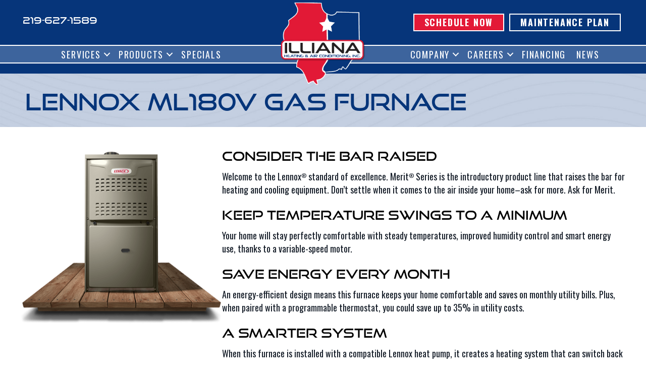

--- FILE ---
content_type: text/html; charset=UTF-8
request_url: https://illianaheating.net/hvac-product/lennox-ml180v-gas-furnace/
body_size: 17679
content:
<!DOCTYPE html>
<html lang="en-US" prefix="og: https://ogp.me/ns#">
<head><meta charset="UTF-8" /><script>if(navigator.userAgent.match(/MSIE|Internet Explorer/i)||navigator.userAgent.match(/Trident\/7\..*?rv:11/i)){var href=document.location.href;if(!href.match(/[?&]nowprocket/)){if(href.indexOf("?")==-1){if(href.indexOf("#")==-1){document.location.href=href+"?nowprocket=1"}else{document.location.href=href.replace("#","?nowprocket=1#")}}else{if(href.indexOf("#")==-1){document.location.href=href+"&nowprocket=1"}else{document.location.href=href.replace("#","&nowprocket=1#")}}}}</script><script>(()=>{class RocketLazyLoadScripts{constructor(){this.v="2.0.3",this.userEvents=["keydown","keyup","mousedown","mouseup","mousemove","mouseover","mouseenter","mouseout","mouseleave","touchmove","touchstart","touchend","touchcancel","wheel","click","dblclick","input","visibilitychange"],this.attributeEvents=["onblur","onclick","oncontextmenu","ondblclick","onfocus","onmousedown","onmouseenter","onmouseleave","onmousemove","onmouseout","onmouseover","onmouseup","onmousewheel","onscroll","onsubmit"]}async t(){this.i(),this.o(),/iP(ad|hone)/.test(navigator.userAgent)&&this.h(),this.u(),this.l(this),this.m(),this.k(this),this.p(this),this._(),await Promise.all([this.R(),this.L()]),this.lastBreath=Date.now(),this.S(this),this.P(),this.D(),this.O(),this.M(),await this.C(this.delayedScripts.normal),await this.C(this.delayedScripts.defer),await this.C(this.delayedScripts.async),this.F("domReady"),await this.T(),await this.j(),await this.I(),this.F("windowLoad"),await this.A(),window.dispatchEvent(new Event("rocket-allScriptsLoaded")),this.everythingLoaded=!0,this.lastTouchEnd&&await new Promise((t=>setTimeout(t,500-Date.now()+this.lastTouchEnd))),this.H(),this.F("all"),this.U(),this.W()}i(){this.CSPIssue=sessionStorage.getItem("rocketCSPIssue"),document.addEventListener("securitypolicyviolation",(t=>{this.CSPIssue||"script-src-elem"!==t.violatedDirective||"data"!==t.blockedURI||(this.CSPIssue=!0,sessionStorage.setItem("rocketCSPIssue",!0))}),{isRocket:!0})}o(){window.addEventListener("pageshow",(t=>{this.persisted=t.persisted,this.realWindowLoadedFired=!0}),{isRocket:!0}),window.addEventListener("pagehide",(()=>{this.onFirstUserAction=null}),{isRocket:!0})}h(){let t;function e(e){t=e}window.addEventListener("touchstart",e,{isRocket:!0}),window.addEventListener("touchend",(function i(o){Math.abs(o.changedTouches[0].pageX-t.changedTouches[0].pageX)<10&&Math.abs(o.changedTouches[0].pageY-t.changedTouches[0].pageY)<10&&o.timeStamp-t.timeStamp<200&&(o.target.dispatchEvent(new PointerEvent("click",{target:o.target,bubbles:!0,cancelable:!0,detail:1})),event.preventDefault(),window.removeEventListener("touchstart",e,{isRocket:!0}),window.removeEventListener("touchend",i,{isRocket:!0}))}),{isRocket:!0})}q(t){this.userActionTriggered||("mousemove"!==t.type||this.firstMousemoveIgnored?"keyup"===t.type||"mouseover"===t.type||"mouseout"===t.type||(this.userActionTriggered=!0,this.onFirstUserAction&&this.onFirstUserAction()):this.firstMousemoveIgnored=!0),"click"===t.type&&t.preventDefault(),this.savedUserEvents.length>0&&(t.stopPropagation(),t.stopImmediatePropagation()),"touchstart"===this.lastEvent&&"touchend"===t.type&&(this.lastTouchEnd=Date.now()),"click"===t.type&&(this.lastTouchEnd=0),this.lastEvent=t.type,this.savedUserEvents.push(t)}u(){this.savedUserEvents=[],this.userEventHandler=this.q.bind(this),this.userEvents.forEach((t=>window.addEventListener(t,this.userEventHandler,{passive:!1,isRocket:!0})))}U(){this.userEvents.forEach((t=>window.removeEventListener(t,this.userEventHandler,{passive:!1,isRocket:!0}))),this.savedUserEvents.forEach((t=>{t.target.dispatchEvent(new window[t.constructor.name](t.type,t))}))}m(){this.eventsMutationObserver=new MutationObserver((t=>{const e="return false";for(const i of t){if("attributes"===i.type){const t=i.target.getAttribute(i.attributeName);t&&t!==e&&(i.target.setAttribute("data-rocket-"+i.attributeName,t),i.target["rocket"+i.attributeName]=new Function("event",t),i.target.setAttribute(i.attributeName,e))}"childList"===i.type&&i.addedNodes.forEach((t=>{if(t.nodeType===Node.ELEMENT_NODE)for(const i of t.attributes)this.attributeEvents.includes(i.name)&&i.value&&""!==i.value&&(t.setAttribute("data-rocket-"+i.name,i.value),t["rocket"+i.name]=new Function("event",i.value),t.setAttribute(i.name,e))}))}})),this.eventsMutationObserver.observe(document,{subtree:!0,childList:!0,attributeFilter:this.attributeEvents})}H(){this.eventsMutationObserver.disconnect(),this.attributeEvents.forEach((t=>{document.querySelectorAll("[data-rocket-"+t+"]").forEach((e=>{e.setAttribute(t,e.getAttribute("data-rocket-"+t)),e.removeAttribute("data-rocket-"+t)}))}))}k(t){Object.defineProperty(HTMLElement.prototype,"onclick",{get(){return this.rocketonclick||null},set(e){this.rocketonclick=e,this.setAttribute(t.everythingLoaded?"onclick":"data-rocket-onclick","this.rocketonclick(event)")}})}S(t){function e(e,i){let o=e[i];e[i]=null,Object.defineProperty(e,i,{get:()=>o,set(s){t.everythingLoaded?o=s:e["rocket"+i]=o=s}})}e(document,"onreadystatechange"),e(window,"onload"),e(window,"onpageshow");try{Object.defineProperty(document,"readyState",{get:()=>t.rocketReadyState,set(e){t.rocketReadyState=e},configurable:!0}),document.readyState="loading"}catch(t){console.log("WPRocket DJE readyState conflict, bypassing")}}l(t){this.originalAddEventListener=EventTarget.prototype.addEventListener,this.originalRemoveEventListener=EventTarget.prototype.removeEventListener,this.savedEventListeners=[],EventTarget.prototype.addEventListener=function(e,i,o){o&&o.isRocket||!t.B(e,this)&&!t.userEvents.includes(e)||t.B(e,this)&&!t.userActionTriggered||e.startsWith("rocket-")||t.everythingLoaded?t.originalAddEventListener.call(this,e,i,o):t.savedEventListeners.push({target:this,remove:!1,type:e,func:i,options:o})},EventTarget.prototype.removeEventListener=function(e,i,o){o&&o.isRocket||!t.B(e,this)&&!t.userEvents.includes(e)||t.B(e,this)&&!t.userActionTriggered||e.startsWith("rocket-")||t.everythingLoaded?t.originalRemoveEventListener.call(this,e,i,o):t.savedEventListeners.push({target:this,remove:!0,type:e,func:i,options:o})}}F(t){"all"===t&&(EventTarget.prototype.addEventListener=this.originalAddEventListener,EventTarget.prototype.removeEventListener=this.originalRemoveEventListener),this.savedEventListeners=this.savedEventListeners.filter((e=>{let i=e.type,o=e.target||window;return"domReady"===t&&"DOMContentLoaded"!==i&&"readystatechange"!==i||("windowLoad"===t&&"load"!==i&&"readystatechange"!==i&&"pageshow"!==i||(this.B(i,o)&&(i="rocket-"+i),e.remove?o.removeEventListener(i,e.func,e.options):o.addEventListener(i,e.func,e.options),!1))}))}p(t){let e;function i(e){return t.everythingLoaded?e:e.split(" ").map((t=>"load"===t||t.startsWith("load.")?"rocket-jquery-load":t)).join(" ")}function o(o){function s(e){const s=o.fn[e];o.fn[e]=o.fn.init.prototype[e]=function(){return this[0]===window&&t.userActionTriggered&&("string"==typeof arguments[0]||arguments[0]instanceof String?arguments[0]=i(arguments[0]):"object"==typeof arguments[0]&&Object.keys(arguments[0]).forEach((t=>{const e=arguments[0][t];delete arguments[0][t],arguments[0][i(t)]=e}))),s.apply(this,arguments),this}}if(o&&o.fn&&!t.allJQueries.includes(o)){const e={DOMContentLoaded:[],"rocket-DOMContentLoaded":[]};for(const t in e)document.addEventListener(t,(()=>{e[t].forEach((t=>t()))}),{isRocket:!0});o.fn.ready=o.fn.init.prototype.ready=function(i){function s(){parseInt(o.fn.jquery)>2?setTimeout((()=>i.bind(document)(o))):i.bind(document)(o)}return t.realDomReadyFired?!t.userActionTriggered||t.fauxDomReadyFired?s():e["rocket-DOMContentLoaded"].push(s):e.DOMContentLoaded.push(s),o([])},s("on"),s("one"),s("off"),t.allJQueries.push(o)}e=o}t.allJQueries=[],o(window.jQuery),Object.defineProperty(window,"jQuery",{get:()=>e,set(t){o(t)}})}P(){const t=new Map;document.write=document.writeln=function(e){const i=document.currentScript,o=document.createRange(),s=i.parentElement;let n=t.get(i);void 0===n&&(n=i.nextSibling,t.set(i,n));const c=document.createDocumentFragment();o.setStart(c,0),c.appendChild(o.createContextualFragment(e)),s.insertBefore(c,n)}}async R(){return new Promise((t=>{this.userActionTriggered?t():this.onFirstUserAction=t}))}async L(){return new Promise((t=>{document.addEventListener("DOMContentLoaded",(()=>{this.realDomReadyFired=!0,t()}),{isRocket:!0})}))}async I(){return this.realWindowLoadedFired?Promise.resolve():new Promise((t=>{window.addEventListener("load",t,{isRocket:!0})}))}M(){this.pendingScripts=[];this.scriptsMutationObserver=new MutationObserver((t=>{for(const e of t)e.addedNodes.forEach((t=>{"SCRIPT"!==t.tagName||t.noModule||t.isWPRocket||this.pendingScripts.push({script:t,promise:new Promise((e=>{const i=()=>{const i=this.pendingScripts.findIndex((e=>e.script===t));i>=0&&this.pendingScripts.splice(i,1),e()};t.addEventListener("load",i,{isRocket:!0}),t.addEventListener("error",i,{isRocket:!0}),setTimeout(i,1e3)}))})}))})),this.scriptsMutationObserver.observe(document,{childList:!0,subtree:!0})}async j(){await this.J(),this.pendingScripts.length?(await this.pendingScripts[0].promise,await this.j()):this.scriptsMutationObserver.disconnect()}D(){this.delayedScripts={normal:[],async:[],defer:[]},document.querySelectorAll("script[type$=rocketlazyloadscript]").forEach((t=>{t.hasAttribute("data-rocket-src")?t.hasAttribute("async")&&!1!==t.async?this.delayedScripts.async.push(t):t.hasAttribute("defer")&&!1!==t.defer||"module"===t.getAttribute("data-rocket-type")?this.delayedScripts.defer.push(t):this.delayedScripts.normal.push(t):this.delayedScripts.normal.push(t)}))}async _(){await this.L();let t=[];document.querySelectorAll("script[type$=rocketlazyloadscript][data-rocket-src]").forEach((e=>{let i=e.getAttribute("data-rocket-src");if(i&&!i.startsWith("data:")){i.startsWith("//")&&(i=location.protocol+i);try{const o=new URL(i).origin;o!==location.origin&&t.push({src:o,crossOrigin:e.crossOrigin||"module"===e.getAttribute("data-rocket-type")})}catch(t){}}})),t=[...new Map(t.map((t=>[JSON.stringify(t),t]))).values()],this.N(t,"preconnect")}async $(t){if(await this.G(),!0!==t.noModule||!("noModule"in HTMLScriptElement.prototype))return new Promise((e=>{let i;function o(){(i||t).setAttribute("data-rocket-status","executed"),e()}try{if(navigator.userAgent.includes("Firefox/")||""===navigator.vendor||this.CSPIssue)i=document.createElement("script"),[...t.attributes].forEach((t=>{let e=t.nodeName;"type"!==e&&("data-rocket-type"===e&&(e="type"),"data-rocket-src"===e&&(e="src"),i.setAttribute(e,t.nodeValue))})),t.text&&(i.text=t.text),t.nonce&&(i.nonce=t.nonce),i.hasAttribute("src")?(i.addEventListener("load",o,{isRocket:!0}),i.addEventListener("error",(()=>{i.setAttribute("data-rocket-status","failed-network"),e()}),{isRocket:!0}),setTimeout((()=>{i.isConnected||e()}),1)):(i.text=t.text,o()),i.isWPRocket=!0,t.parentNode.replaceChild(i,t);else{const i=t.getAttribute("data-rocket-type"),s=t.getAttribute("data-rocket-src");i?(t.type=i,t.removeAttribute("data-rocket-type")):t.removeAttribute("type"),t.addEventListener("load",o,{isRocket:!0}),t.addEventListener("error",(i=>{this.CSPIssue&&i.target.src.startsWith("data:")?(console.log("WPRocket: CSP fallback activated"),t.removeAttribute("src"),this.$(t).then(e)):(t.setAttribute("data-rocket-status","failed-network"),e())}),{isRocket:!0}),s?(t.fetchPriority="high",t.removeAttribute("data-rocket-src"),t.src=s):t.src="data:text/javascript;base64,"+window.btoa(unescape(encodeURIComponent(t.text)))}}catch(i){t.setAttribute("data-rocket-status","failed-transform"),e()}}));t.setAttribute("data-rocket-status","skipped")}async C(t){const e=t.shift();return e?(e.isConnected&&await this.$(e),this.C(t)):Promise.resolve()}O(){this.N([...this.delayedScripts.normal,...this.delayedScripts.defer,...this.delayedScripts.async],"preload")}N(t,e){this.trash=this.trash||[];let i=!0;var o=document.createDocumentFragment();t.forEach((t=>{const s=t.getAttribute&&t.getAttribute("data-rocket-src")||t.src;if(s&&!s.startsWith("data:")){const n=document.createElement("link");n.href=s,n.rel=e,"preconnect"!==e&&(n.as="script",n.fetchPriority=i?"high":"low"),t.getAttribute&&"module"===t.getAttribute("data-rocket-type")&&(n.crossOrigin=!0),t.crossOrigin&&(n.crossOrigin=t.crossOrigin),t.integrity&&(n.integrity=t.integrity),t.nonce&&(n.nonce=t.nonce),o.appendChild(n),this.trash.push(n),i=!1}})),document.head.appendChild(o)}W(){this.trash.forEach((t=>t.remove()))}async T(){try{document.readyState="interactive"}catch(t){}this.fauxDomReadyFired=!0;try{await this.G(),document.dispatchEvent(new Event("rocket-readystatechange")),await this.G(),document.rocketonreadystatechange&&document.rocketonreadystatechange(),await this.G(),document.dispatchEvent(new Event("rocket-DOMContentLoaded")),await this.G(),window.dispatchEvent(new Event("rocket-DOMContentLoaded"))}catch(t){console.error(t)}}async A(){try{document.readyState="complete"}catch(t){}try{await this.G(),document.dispatchEvent(new Event("rocket-readystatechange")),await this.G(),document.rocketonreadystatechange&&document.rocketonreadystatechange(),await this.G(),window.dispatchEvent(new Event("rocket-load")),await this.G(),window.rocketonload&&window.rocketonload(),await this.G(),this.allJQueries.forEach((t=>t(window).trigger("rocket-jquery-load"))),await this.G();const t=new Event("rocket-pageshow");t.persisted=this.persisted,window.dispatchEvent(t),await this.G(),window.rocketonpageshow&&window.rocketonpageshow({persisted:this.persisted})}catch(t){console.error(t)}}async G(){Date.now()-this.lastBreath>45&&(await this.J(),this.lastBreath=Date.now())}async J(){return document.hidden?new Promise((t=>setTimeout(t))):new Promise((t=>requestAnimationFrame(t)))}B(t,e){return e===document&&"readystatechange"===t||(e===document&&"DOMContentLoaded"===t||(e===window&&"DOMContentLoaded"===t||(e===window&&"load"===t||e===window&&"pageshow"===t)))}static run(){(new RocketLazyLoadScripts).t()}}RocketLazyLoadScripts.run()})();</script>

<meta name='viewport' content='width=device-width, initial-scale=1.0' />
<meta http-equiv='X-UA-Compatible' content='IE=edge' />
<link rel="profile" href="https://gmpg.org/xfn/11" />
	<style>img:is([sizes="auto" i], [sizes^="auto," i]) { contain-intrinsic-size: 3000px 1500px }</style>
	<link data-minify="1" rel="stylesheet" href="https://illianaheating.net/wp-content/cache/min/1/ufk5drg.css?ver=1762865937">
<!-- Google Tag Manager -->
<script type="rocketlazyloadscript">(function(w,d,s,l,i){w[l]=w[l]||[];w[l].push({'gtm.start':
new Date().getTime(),event:'gtm.js'});var f=d.getElementsByTagName(s)[0],
j=d.createElement(s),dl=l!='dataLayer'?'&l='+l:'';j.async=true;j.src=
'https://www.googletagmanager.com/gtm.js?id='+i+dl;f.parentNode.insertBefore(j,f);
})(window,document,'script','dataLayer','GTM-5VVMQRXF');</script>
<!-- End Google Tag Manager -->


<!-- Search Engine Optimization by Rank Math PRO - https://rankmath.com/ -->
<title>Lennox ML180V Gas Furnace | Illiana Heating &amp; Air Conditioning</title><link rel="preload" data-rocket-preload as="style" href="https://fonts.googleapis.com/css?family=Oswald%3A400%2C700%2C300&#038;display=swap" /><link rel="stylesheet" href="https://fonts.googleapis.com/css?family=Oswald%3A400%2C700%2C300&#038;display=swap" media="print" onload="this.media='all'" /><noscript><link rel="stylesheet" href="https://fonts.googleapis.com/css?family=Oswald%3A400%2C700%2C300&#038;display=swap" /></noscript>
<meta name="description" content="Welcome to the Lennox® standard of excellence. Merit® Series is the introductory product line that raises the bar for heating and cooling equipment. Don’t"/>
<meta name="robots" content="follow, index, max-snippet:-1, max-video-preview:-1, max-image-preview:large"/>
<link rel="canonical" href="https://illianaheating.net/hvac-product/lennox-ml180v-gas-furnace/" />
<meta property="og:locale" content="en_US" />
<meta property="og:type" content="article" />
<meta property="og:title" content="Lennox ML180V Gas Furnace | Illiana Heating &amp; Air Conditioning" />
<meta property="og:description" content="Welcome to the Lennox® standard of excellence. Merit® Series is the introductory product line that raises the bar for heating and cooling equipment. Don’t" />
<meta property="og:url" content="https://illianaheating.net/hvac-product/lennox-ml180v-gas-furnace/" />
<meta property="og:site_name" content="Illiana Heating &amp; Air Conditioning" />
<meta property="article:publisher" content="https://www.facebook.com/illianaheating" />
<meta property="og:updated_time" content="2024-01-07T13:20:09-05:00" />
<meta property="og:image" content="https://illianaheating.net/wp-content/uploads/lennox-ml180v-furnace.png" />
<meta property="og:image:secure_url" content="https://illianaheating.net/wp-content/uploads/lennox-ml180v-furnace.png" />
<meta property="og:image:width" content="500" />
<meta property="og:image:height" content="500" />
<meta property="og:image:alt" content="Lennox ML180V Gas Furnace" />
<meta property="og:image:type" content="image/png" />
<meta name="twitter:card" content="summary_large_image" />
<meta name="twitter:title" content="Lennox ML180V Gas Furnace | Illiana Heating &amp; Air Conditioning" />
<meta name="twitter:description" content="Welcome to the Lennox® standard of excellence. Merit® Series is the introductory product line that raises the bar for heating and cooling equipment. Don’t" />
<meta name="twitter:image" content="https://illianaheating.net/wp-content/uploads/lennox-ml180v-furnace.png" />
<!-- /Rank Math WordPress SEO plugin -->

<link rel='dns-prefetch' href='//kit.fontawesome.com' />
<link rel='dns-prefetch' href='//fonts.googleapis.com' />
<link href='https://fonts.gstatic.com' crossorigin rel='preconnect' />
<link rel="alternate" type="application/rss+xml" title="Illiana Heating &amp; Air Conditioning &raquo; Feed" href="https://illianaheating.net/feed/" />
<link rel="alternate" type="application/rss+xml" title="Illiana Heating &amp; Air Conditioning &raquo; Comments Feed" href="https://illianaheating.net/comments/feed/" />
<link rel='stylesheet' id='wp-block-library-css' href='https://illianaheating.net/wp-includes/css/dist/block-library/style.min.css?=1752626645' media='all' />
<style id='wp-block-library-theme-inline-css'>
.wp-block-audio :where(figcaption){color:#555;font-size:13px;text-align:center}.is-dark-theme .wp-block-audio :where(figcaption){color:#ffffffa6}.wp-block-audio{margin:0 0 1em}.wp-block-code{border:1px solid #ccc;border-radius:4px;font-family:Menlo,Consolas,monaco,monospace;padding:.8em 1em}.wp-block-embed :where(figcaption){color:#555;font-size:13px;text-align:center}.is-dark-theme .wp-block-embed :where(figcaption){color:#ffffffa6}.wp-block-embed{margin:0 0 1em}.blocks-gallery-caption{color:#555;font-size:13px;text-align:center}.is-dark-theme .blocks-gallery-caption{color:#ffffffa6}:root :where(.wp-block-image figcaption){color:#555;font-size:13px;text-align:center}.is-dark-theme :root :where(.wp-block-image figcaption){color:#ffffffa6}.wp-block-image{margin:0 0 1em}.wp-block-pullquote{border-bottom:4px solid;border-top:4px solid;color:currentColor;margin-bottom:1.75em}.wp-block-pullquote cite,.wp-block-pullquote footer,.wp-block-pullquote__citation{color:currentColor;font-size:.8125em;font-style:normal;text-transform:uppercase}.wp-block-quote{border-left:.25em solid;margin:0 0 1.75em;padding-left:1em}.wp-block-quote cite,.wp-block-quote footer{color:currentColor;font-size:.8125em;font-style:normal;position:relative}.wp-block-quote:where(.has-text-align-right){border-left:none;border-right:.25em solid;padding-left:0;padding-right:1em}.wp-block-quote:where(.has-text-align-center){border:none;padding-left:0}.wp-block-quote.is-large,.wp-block-quote.is-style-large,.wp-block-quote:where(.is-style-plain){border:none}.wp-block-search .wp-block-search__label{font-weight:700}.wp-block-search__button{border:1px solid #ccc;padding:.375em .625em}:where(.wp-block-group.has-background){padding:1.25em 2.375em}.wp-block-separator.has-css-opacity{opacity:.4}.wp-block-separator{border:none;border-bottom:2px solid;margin-left:auto;margin-right:auto}.wp-block-separator.has-alpha-channel-opacity{opacity:1}.wp-block-separator:not(.is-style-wide):not(.is-style-dots){width:100px}.wp-block-separator.has-background:not(.is-style-dots){border-bottom:none;height:1px}.wp-block-separator.has-background:not(.is-style-wide):not(.is-style-dots){height:2px}.wp-block-table{margin:0 0 1em}.wp-block-table td,.wp-block-table th{word-break:normal}.wp-block-table :where(figcaption){color:#555;font-size:13px;text-align:center}.is-dark-theme .wp-block-table :where(figcaption){color:#ffffffa6}.wp-block-video :where(figcaption){color:#555;font-size:13px;text-align:center}.is-dark-theme .wp-block-video :where(figcaption){color:#ffffffa6}.wp-block-video{margin:0 0 1em}:root :where(.wp-block-template-part.has-background){margin-bottom:0;margin-top:0;padding:1.25em 2.375em}
</style>
<style id='classic-theme-styles-inline-css'>
/*! This file is auto-generated */
.wp-block-button__link{color:#fff;background-color:#32373c;border-radius:9999px;box-shadow:none;text-decoration:none;padding:calc(.667em + 2px) calc(1.333em + 2px);font-size:1.125em}.wp-block-file__button{background:#32373c;color:#fff;text-decoration:none}
</style>
<link data-minify="1" rel='stylesheet' id='font-awesome-svg-styles-css' href='https://illianaheating.net/wp-content/cache/min/1/wp-content/uploads/font-awesome/v6.4.2/css/svg-with-js.css?ver=1762865937' media='all' />
<style id='font-awesome-svg-styles-inline-css'>
   .wp-block-font-awesome-icon svg::before,
   .wp-rich-text-font-awesome-icon svg::before {content: unset;}
</style>
<style id='global-styles-inline-css'>
:root{--wp--preset--aspect-ratio--square: 1;--wp--preset--aspect-ratio--4-3: 4/3;--wp--preset--aspect-ratio--3-4: 3/4;--wp--preset--aspect-ratio--3-2: 3/2;--wp--preset--aspect-ratio--2-3: 2/3;--wp--preset--aspect-ratio--16-9: 16/9;--wp--preset--aspect-ratio--9-16: 9/16;--wp--preset--color--black: #000000;--wp--preset--color--cyan-bluish-gray: #abb8c3;--wp--preset--color--white: #ffffff;--wp--preset--color--pale-pink: #f78da7;--wp--preset--color--vivid-red: #cf2e2e;--wp--preset--color--luminous-vivid-orange: #ff6900;--wp--preset--color--luminous-vivid-amber: #fcb900;--wp--preset--color--light-green-cyan: #7bdcb5;--wp--preset--color--vivid-green-cyan: #00d084;--wp--preset--color--pale-cyan-blue: #8ed1fc;--wp--preset--color--vivid-cyan-blue: #0693e3;--wp--preset--color--vivid-purple: #9b51e0;--wp--preset--color--fl-heading-text: #000000;--wp--preset--color--fl-body-bg: #ffffff;--wp--preset--color--fl-body-text: #141c27;--wp--preset--color--fl-accent: #e31937;--wp--preset--color--fl-accent-hover: #e31937;--wp--preset--color--fl-topbar-bg: #ffffff;--wp--preset--color--fl-topbar-text: #000000;--wp--preset--color--fl-topbar-link: #428bca;--wp--preset--color--fl-topbar-hover: #428bca;--wp--preset--color--fl-header-bg: #ffffff;--wp--preset--color--fl-header-text: #000000;--wp--preset--color--fl-header-link: #428bca;--wp--preset--color--fl-header-hover: #428bca;--wp--preset--color--fl-nav-bg: #ffffff;--wp--preset--color--fl-nav-link: #428bca;--wp--preset--color--fl-nav-hover: #428bca;--wp--preset--color--fl-content-bg: #ffffff;--wp--preset--color--fl-footer-widgets-bg: #ffffff;--wp--preset--color--fl-footer-widgets-text: #000000;--wp--preset--color--fl-footer-widgets-link: #428bca;--wp--preset--color--fl-footer-widgets-hover: #428bca;--wp--preset--color--fl-footer-bg: #ffffff;--wp--preset--color--fl-footer-text: #000000;--wp--preset--color--fl-footer-link: #428bca;--wp--preset--color--fl-footer-hover: #428bca;--wp--preset--gradient--vivid-cyan-blue-to-vivid-purple: linear-gradient(135deg,rgba(6,147,227,1) 0%,rgb(155,81,224) 100%);--wp--preset--gradient--light-green-cyan-to-vivid-green-cyan: linear-gradient(135deg,rgb(122,220,180) 0%,rgb(0,208,130) 100%);--wp--preset--gradient--luminous-vivid-amber-to-luminous-vivid-orange: linear-gradient(135deg,rgba(252,185,0,1) 0%,rgba(255,105,0,1) 100%);--wp--preset--gradient--luminous-vivid-orange-to-vivid-red: linear-gradient(135deg,rgba(255,105,0,1) 0%,rgb(207,46,46) 100%);--wp--preset--gradient--very-light-gray-to-cyan-bluish-gray: linear-gradient(135deg,rgb(238,238,238) 0%,rgb(169,184,195) 100%);--wp--preset--gradient--cool-to-warm-spectrum: linear-gradient(135deg,rgb(74,234,220) 0%,rgb(151,120,209) 20%,rgb(207,42,186) 40%,rgb(238,44,130) 60%,rgb(251,105,98) 80%,rgb(254,248,76) 100%);--wp--preset--gradient--blush-light-purple: linear-gradient(135deg,rgb(255,206,236) 0%,rgb(152,150,240) 100%);--wp--preset--gradient--blush-bordeaux: linear-gradient(135deg,rgb(254,205,165) 0%,rgb(254,45,45) 50%,rgb(107,0,62) 100%);--wp--preset--gradient--luminous-dusk: linear-gradient(135deg,rgb(255,203,112) 0%,rgb(199,81,192) 50%,rgb(65,88,208) 100%);--wp--preset--gradient--pale-ocean: linear-gradient(135deg,rgb(255,245,203) 0%,rgb(182,227,212) 50%,rgb(51,167,181) 100%);--wp--preset--gradient--electric-grass: linear-gradient(135deg,rgb(202,248,128) 0%,rgb(113,206,126) 100%);--wp--preset--gradient--midnight: linear-gradient(135deg,rgb(2,3,129) 0%,rgb(40,116,252) 100%);--wp--preset--font-size--small: 13px;--wp--preset--font-size--medium: 20px;--wp--preset--font-size--large: 36px;--wp--preset--font-size--x-large: 42px;--wp--preset--spacing--20: 0.44rem;--wp--preset--spacing--30: 0.67rem;--wp--preset--spacing--40: 1rem;--wp--preset--spacing--50: 1.5rem;--wp--preset--spacing--60: 2.25rem;--wp--preset--spacing--70: 3.38rem;--wp--preset--spacing--80: 5.06rem;--wp--preset--shadow--natural: 6px 6px 9px rgba(0, 0, 0, 0.2);--wp--preset--shadow--deep: 12px 12px 50px rgba(0, 0, 0, 0.4);--wp--preset--shadow--sharp: 6px 6px 0px rgba(0, 0, 0, 0.2);--wp--preset--shadow--outlined: 6px 6px 0px -3px rgba(255, 255, 255, 1), 6px 6px rgba(0, 0, 0, 1);--wp--preset--shadow--crisp: 6px 6px 0px rgba(0, 0, 0, 1);}:where(.is-layout-flex){gap: 0.5em;}:where(.is-layout-grid){gap: 0.5em;}body .is-layout-flex{display: flex;}.is-layout-flex{flex-wrap: wrap;align-items: center;}.is-layout-flex > :is(*, div){margin: 0;}body .is-layout-grid{display: grid;}.is-layout-grid > :is(*, div){margin: 0;}:where(.wp-block-columns.is-layout-flex){gap: 2em;}:where(.wp-block-columns.is-layout-grid){gap: 2em;}:where(.wp-block-post-template.is-layout-flex){gap: 1.25em;}:where(.wp-block-post-template.is-layout-grid){gap: 1.25em;}.has-black-color{color: var(--wp--preset--color--black) !important;}.has-cyan-bluish-gray-color{color: var(--wp--preset--color--cyan-bluish-gray) !important;}.has-white-color{color: var(--wp--preset--color--white) !important;}.has-pale-pink-color{color: var(--wp--preset--color--pale-pink) !important;}.has-vivid-red-color{color: var(--wp--preset--color--vivid-red) !important;}.has-luminous-vivid-orange-color{color: var(--wp--preset--color--luminous-vivid-orange) !important;}.has-luminous-vivid-amber-color{color: var(--wp--preset--color--luminous-vivid-amber) !important;}.has-light-green-cyan-color{color: var(--wp--preset--color--light-green-cyan) !important;}.has-vivid-green-cyan-color{color: var(--wp--preset--color--vivid-green-cyan) !important;}.has-pale-cyan-blue-color{color: var(--wp--preset--color--pale-cyan-blue) !important;}.has-vivid-cyan-blue-color{color: var(--wp--preset--color--vivid-cyan-blue) !important;}.has-vivid-purple-color{color: var(--wp--preset--color--vivid-purple) !important;}.has-black-background-color{background-color: var(--wp--preset--color--black) !important;}.has-cyan-bluish-gray-background-color{background-color: var(--wp--preset--color--cyan-bluish-gray) !important;}.has-white-background-color{background-color: var(--wp--preset--color--white) !important;}.has-pale-pink-background-color{background-color: var(--wp--preset--color--pale-pink) !important;}.has-vivid-red-background-color{background-color: var(--wp--preset--color--vivid-red) !important;}.has-luminous-vivid-orange-background-color{background-color: var(--wp--preset--color--luminous-vivid-orange) !important;}.has-luminous-vivid-amber-background-color{background-color: var(--wp--preset--color--luminous-vivid-amber) !important;}.has-light-green-cyan-background-color{background-color: var(--wp--preset--color--light-green-cyan) !important;}.has-vivid-green-cyan-background-color{background-color: var(--wp--preset--color--vivid-green-cyan) !important;}.has-pale-cyan-blue-background-color{background-color: var(--wp--preset--color--pale-cyan-blue) !important;}.has-vivid-cyan-blue-background-color{background-color: var(--wp--preset--color--vivid-cyan-blue) !important;}.has-vivid-purple-background-color{background-color: var(--wp--preset--color--vivid-purple) !important;}.has-black-border-color{border-color: var(--wp--preset--color--black) !important;}.has-cyan-bluish-gray-border-color{border-color: var(--wp--preset--color--cyan-bluish-gray) !important;}.has-white-border-color{border-color: var(--wp--preset--color--white) !important;}.has-pale-pink-border-color{border-color: var(--wp--preset--color--pale-pink) !important;}.has-vivid-red-border-color{border-color: var(--wp--preset--color--vivid-red) !important;}.has-luminous-vivid-orange-border-color{border-color: var(--wp--preset--color--luminous-vivid-orange) !important;}.has-luminous-vivid-amber-border-color{border-color: var(--wp--preset--color--luminous-vivid-amber) !important;}.has-light-green-cyan-border-color{border-color: var(--wp--preset--color--light-green-cyan) !important;}.has-vivid-green-cyan-border-color{border-color: var(--wp--preset--color--vivid-green-cyan) !important;}.has-pale-cyan-blue-border-color{border-color: var(--wp--preset--color--pale-cyan-blue) !important;}.has-vivid-cyan-blue-border-color{border-color: var(--wp--preset--color--vivid-cyan-blue) !important;}.has-vivid-purple-border-color{border-color: var(--wp--preset--color--vivid-purple) !important;}.has-vivid-cyan-blue-to-vivid-purple-gradient-background{background: var(--wp--preset--gradient--vivid-cyan-blue-to-vivid-purple) !important;}.has-light-green-cyan-to-vivid-green-cyan-gradient-background{background: var(--wp--preset--gradient--light-green-cyan-to-vivid-green-cyan) !important;}.has-luminous-vivid-amber-to-luminous-vivid-orange-gradient-background{background: var(--wp--preset--gradient--luminous-vivid-amber-to-luminous-vivid-orange) !important;}.has-luminous-vivid-orange-to-vivid-red-gradient-background{background: var(--wp--preset--gradient--luminous-vivid-orange-to-vivid-red) !important;}.has-very-light-gray-to-cyan-bluish-gray-gradient-background{background: var(--wp--preset--gradient--very-light-gray-to-cyan-bluish-gray) !important;}.has-cool-to-warm-spectrum-gradient-background{background: var(--wp--preset--gradient--cool-to-warm-spectrum) !important;}.has-blush-light-purple-gradient-background{background: var(--wp--preset--gradient--blush-light-purple) !important;}.has-blush-bordeaux-gradient-background{background: var(--wp--preset--gradient--blush-bordeaux) !important;}.has-luminous-dusk-gradient-background{background: var(--wp--preset--gradient--luminous-dusk) !important;}.has-pale-ocean-gradient-background{background: var(--wp--preset--gradient--pale-ocean) !important;}.has-electric-grass-gradient-background{background: var(--wp--preset--gradient--electric-grass) !important;}.has-midnight-gradient-background{background: var(--wp--preset--gradient--midnight) !important;}.has-small-font-size{font-size: var(--wp--preset--font-size--small) !important;}.has-medium-font-size{font-size: var(--wp--preset--font-size--medium) !important;}.has-large-font-size{font-size: var(--wp--preset--font-size--large) !important;}.has-x-large-font-size{font-size: var(--wp--preset--font-size--x-large) !important;}
:where(.wp-block-post-template.is-layout-flex){gap: 1.25em;}:where(.wp-block-post-template.is-layout-grid){gap: 1.25em;}
:where(.wp-block-columns.is-layout-flex){gap: 2em;}:where(.wp-block-columns.is-layout-grid){gap: 2em;}
:root :where(.wp-block-pullquote){font-size: 1.5em;line-height: 1.6;}
</style>
<link data-minify="1" rel='stylesheet' id='wpa-style-css' href='https://illianaheating.net/wp-content/cache/min/1/wp-content/plugins/wp-accessibility/css/wpa-style.css?ver=1762865937' media='all' />
<style id='wpa-style-inline-css'>
.wpa-hide-ltr#skiplinks a, .wpa-hide-ltr#skiplinks a:hover, .wpa-hide-ltr#skiplinks a:visited {
	
}
.wpa-hide-ltr#skiplinks a:active,  .wpa-hide-ltr#skiplinks a:focus {
	
}
	
		:focus { outline: 2px solid #cccccc!important; outline-offset: 2px !important; }
		:root { --admin-bar-top : 7px; }
</style>
<style id='wpgb-head-inline-css'>
.wp-grid-builder:not(.wpgb-template),.wpgb-facet{opacity:0.01}.wpgb-facet fieldset{margin:0;padding:0;border:none;outline:none;box-shadow:none}.wpgb-facet fieldset:last-child{margin-bottom:40px;}.wpgb-facet fieldset legend.wpgb-sr-only{height:1px;width:1px}
</style>
<link rel='stylesheet' id='jquery-magnificpopup-css' href='https://illianaheating.net/wp-content/plugins/bb-plugin/css/jquery.magnificpopup.min.css?=1756397007' media='all' />
<link data-minify="1" rel='stylesheet' id='fl-builder-layout-bundle-ee3c108afa99080ace159cd256e94e88-css' href='https://illianaheating.net/wp-content/cache/min/1/wp-content/uploads/bb-plugin/cache/ee3c108afa99080ace159cd256e94e88-layout-bundle.css?ver=1762868544' media='all' />
<link data-minify="1" rel='stylesheet' id='ptb-css' href='https://illianaheating.net/wp-content/cache/min/1/wp-content/plugins/themify-ptb/public/css/ptb-public.css?ver=1762865937' media='all' />
<link data-minify="1" rel='stylesheet' id='bootstrap-css' href='https://illianaheating.net/wp-content/cache/min/1/wp-content/themes/bb-theme/css/bootstrap.min.css?ver=1762865937' media='all' />
<link data-minify="1" rel='stylesheet' id='fl-automator-skin-css' href='https://illianaheating.net/wp-content/cache/min/1/wp-content/uploads/bb-theme/skin-68360cc0ef565.css?ver=1762865937' media='all' />
<link rel='stylesheet' id='fl-child-theme-css' href='https://illianaheating.net/wp-content/themes/bb-theme-child/style.css?=1569433909' media='all' />

<link data-minify="1" rel='stylesheet' id='pp_custom_css_dev_css-css' href='https://illianaheating.net/wp-content/cache/min/1/wp-content/uploads/pp-css-js-dev/custom.css?ver=1762865937' media='all' />
<style id='rocket-lazyload-inline-css'>
.rll-youtube-player{position:relative;padding-bottom:56.23%;height:0;overflow:hidden;max-width:100%;}.rll-youtube-player:focus-within{outline: 2px solid currentColor;outline-offset: 5px;}.rll-youtube-player iframe{position:absolute;top:0;left:0;width:100%;height:100%;z-index:100;background:0 0}.rll-youtube-player img{bottom:0;display:block;left:0;margin:auto;max-width:100%;width:100%;position:absolute;right:0;top:0;border:none;height:auto;-webkit-transition:.4s all;-moz-transition:.4s all;transition:.4s all}.rll-youtube-player img:hover{-webkit-filter:brightness(75%)}.rll-youtube-player .play{height:100%;width:100%;left:0;top:0;position:absolute;background:url(https://illianaheating.net/wp-content/plugins/wp-rocket/assets/img/youtube.png) no-repeat center;background-color: transparent !important;cursor:pointer;border:none;}
</style>
<script type="rocketlazyloadscript" data-rocket-src="https://illianaheating.net/wp-content/plugins/svg-support/vendor/DOMPurify/DOMPurify.min.js?=1740510030" id="bodhi-dompurify-library-js" data-rocket-defer defer></script>
<script src="https://illianaheating.net/wp-includes/js/jquery/jquery.min.js?=1700052845" id="jquery-core-js" data-rocket-defer defer></script>
<script src="https://illianaheating.net/wp-includes/js/jquery/jquery-migrate.min.js?=1691765966" id="jquery-migrate-js" data-rocket-defer defer></script>
<script id="bodhi_svg_inline-js-extra">
var svgSettings = {"skipNested":""};
</script>
<script type="rocketlazyloadscript" data-rocket-src="https://illianaheating.net/wp-content/plugins/svg-support/js/min/svgs-inline-min.js?=1740510030" id="bodhi_svg_inline-js" data-rocket-defer defer></script>
<script type="rocketlazyloadscript" id="bodhi_svg_inline-js-after">
cssTarget={"Bodhi":"img.style-svg","ForceInlineSVG":"style-svg"};ForceInlineSVGActive="false";frontSanitizationEnabled="on";
</script>
<script type="rocketlazyloadscript" data-rocket-src="https://illianaheating.net/wp-content/plugins/wp-retina-2x-pro/app/picturefill.min.js?=1665694874" id="wr2x-picturefill-js-js" data-rocket-defer defer></script>
<script defer crossorigin="anonymous" src="https://kit.fontawesome.com/2c21c1fe9e.js" id="font-awesome-official-js"></script>
<script id="ptb-js-extra">
var ptb = {"url":"https:\/\/illianaheating.net\/wp-content\/plugins\/themify-ptb\/public\/","ver":"2.2.3","include":"https:\/\/illianaheating.net\/wp-includes\/js\/","is_themify":"","jqmeter":"https:\/\/illianaheating.net\/wp-content\/plugins\/themify-ptb\/public\/js\/jqmeter.min.js","ajaxurl":"https:\/\/illianaheating.net\/wp-admin\/admin-ajax.php","lng":"en","map_key":"","modules":{"gallery":{"js":"https:\/\/illianaheating.net\/wp-content\/plugins\/themify-ptb\/public\/js\/modules\/gallery.js","selector":".ptb_extra_showcase, .ptb_extra_gallery_masonry .ptb_extra_gallery"},"map":{"js":"https:\/\/illianaheating.net\/wp-content\/plugins\/themify-ptb\/public\/js\/modules\/map.js","selector":".ptb_extra_map"},"progress_bar":{"js":"https:\/\/illianaheating.net\/wp-content\/plugins\/themify-ptb\/public\/js\/modules\/progress_bar.js","selector":".ptb_extra_progress_bar"},"rating":{"js":"https:\/\/illianaheating.net\/wp-content\/plugins\/themify-ptb\/public\/js\/modules\/rating.js","selector":".ptb_extra_rating"},"video":{"js":"https:\/\/illianaheating.net\/wp-content\/plugins\/themify-ptb\/public\/js\/modules\/video.js","selector":".ptb_extra_show_video"},"accordion":{"js":"https:\/\/illianaheating.net\/wp-content\/plugins\/themify-ptb\/public\/js\/modules\/accordion.js","selector":".ptb_extra_accordion"},"lightbox":{"js":"https:\/\/illianaheating.net\/wp-content\/plugins\/themify-ptb\/public\/js\/modules\/lightbox.js","selector":".ptb_lightbox, .ptb_extra_lightbox, .ptb_extra_video_lightbox"},"masonry":{"js":"https:\/\/illianaheating.net\/wp-content\/plugins\/themify-ptb\/public\/js\/modules\/masonry.js","selector":".ptb_masonry"},"post_filter":{"js":"https:\/\/illianaheating.net\/wp-content\/plugins\/themify-ptb\/public\/js\/modules\/post_filter.js","selector":".ptb-post-filter"},"slider":{"js":"https:\/\/illianaheating.net\/wp-content\/plugins\/themify-ptb\/public\/js\/modules\/slider.js","selector":".ptb_slider"}}};
</script>
<script type="rocketlazyloadscript" data-minify="1" defer="defer" data-rocket-src="https://illianaheating.net/wp-content/cache/min/1/wp-content/plugins/themify-ptb/public/js/ptb-public.js?ver=1762865937" id="ptb-js"></script>
<script type="rocketlazyloadscript" data-rocket-src="https://illianaheating.net/wp-content/plugins/wp-accessibility/js/fingerprint.min.js?=1754322020" id="wpa-fingerprintjs-js" data-rocket-defer defer></script>
<script type="rocketlazyloadscript" data-minify="1" data-rocket-src="https://illianaheating.net/wp-content/cache/min/1/wp-content/uploads/pp-css-js-dev/custom.js?ver=1762865937" id="pp_custom_css_dev_js-js" data-rocket-defer defer></script>
<link rel="https://api.w.org/" href="https://illianaheating.net/wp-json/" /><link rel="alternate" title="JSON" type="application/json" href="https://illianaheating.net/wp-json/wp/v2/hvac-product/11777" /><link rel="EditURI" type="application/rsd+xml" title="RSD" href="https://illianaheating.net/xmlrpc.php?rsd" />
<meta name="generator" content="WordPress 6.8.3" />
<link rel='shortlink' href='https://illianaheating.net/?p=11777' />
<link rel="alternate" title="oEmbed (JSON)" type="application/json+oembed" href="https://illianaheating.net/wp-json/oembed/1.0/embed?url=https%3A%2F%2Fillianaheating.net%2Fhvac-product%2Flennox-ml180v-gas-furnace%2F" />
<link rel="alternate" title="oEmbed (XML)" type="text/xml+oembed" href="https://illianaheating.net/wp-json/oembed/1.0/embed?url=https%3A%2F%2Fillianaheating.net%2Fhvac-product%2Flennox-ml180v-gas-furnace%2F&#038;format=xml" />
<script type="application/json" id="bxbCustomData">{"stateIndex":"14","annualCoolingHours":"948","seerMin":"9","seerMax":"26","seerOld":"10","seerNew":"19","tonnage":"3","annualHeatingHours":"2152","afueMin":"60","afueMax":"99","afueOld":"80","afueNew":"95","btu":"80000"}</script>
<noscript><style>.wp-grid-builder .wpgb-card.wpgb-card-hidden .wpgb-card-wrapper{opacity:1!important;visibility:visible!important;transform:none!important}.wpgb-facet {opacity:1!important;pointer-events:auto!important}.wpgb-facet *:not(.wpgb-pagination-facet){display:none}</style></noscript><meta name="generator" content="Feed to Post 3.16.3" />
<link rel="icon" href="https://illianaheating.net/wp-content/uploads/ILL-Logo-FVCN-150x150.png" sizes="32x32" />
<link rel="icon" href="https://illianaheating.net/wp-content/uploads/ILL-Logo-FVCN.png" sizes="192x192" />
<link rel="apple-touch-icon" href="https://illianaheating.net/wp-content/uploads/ILL-Logo-FVCN.png" />
<meta name="msapplication-TileImage" content="https://illianaheating.net/wp-content/uploads/ILL-Logo-FVCN.png" />
<noscript><style id="rocket-lazyload-nojs-css">.rll-youtube-player, [data-lazy-src]{display:none !important;}</style></noscript><meta name="generator" content="WP Rocket 3.18.3" data-wpr-features="wpr_delay_js wpr_defer_js wpr_minify_js wpr_lazyload_images wpr_lazyload_iframes wpr_image_dimensions wpr_minify_css wpr_desktop" /></head>
<body class="wp-singular hvac-product-template-default single single-hvac-product postid-11777 wp-theme-bb-theme wp-child-theme-bb-theme-child fl-builder-2-9-3-1 fl-themer-1-5-1-1 fl-theme-1-7-18-1 fl-no-js fl-theme-builder-footer fl-theme-builder-footer-footer fl-theme-builder-header fl-theme-builder-header-header-a-bb fl-theme-builder-singular fl-theme-builder-singular-hvac-products-single-product-page fl-theme-builder-part fl-theme-builder-part-cta-page-title-banner-default fl-framework-bootstrap fl-preset-default fl-full-width fl-search-active" itemscope="itemscope" itemtype="https://schema.org/WebPage"><!-- Google Tag Manager (noscript) -->
<noscript><iframe src="https://www.googletagmanager.com/ns.html?id=GTM-5VVMQRXF"
height="0" width="0" style="display:none;visibility:hidden"></iframe></noscript>
<!-- End Google Tag Manager (noscript) -->

<!-- ST Scheduler Start -->
<script type="rocketlazyloadscript" data-minify="1" data-api-key="y4ghdp3tqd5b8lv52jnpbm82" data-schedulerid="sched_kerklx42gvm51bmg4qjumn1x" defer id="se-widget-embed" data-rocket-src="https://illianaheating.net/wp-content/cache/min/1/scheduler-v1.js?ver=1762865937"></script>
<!-- ST Scheduler End -->


<a aria-label="Skip to content" class="fl-screen-reader-text" href="#fl-main-content">Skip to content</a><div data-rocket-location-hash="d434d8484ca3c7ebe008e10ddf366009" class="fl-page">
	<header data-rocket-location-hash="32d7c975b05f044f06e0f54f1292829a" class="fl-builder-content fl-builder-content-5251 fl-builder-global-templates-locked" data-post-id="5251" data-type="header" data-sticky="1" data-sticky-on="desktop-medium" data-sticky-breakpoint="medium" data-shrink="0" data-overlay="0" data-overlay-bg="transparent" data-shrink-image-height="50px" role="banner" itemscope="itemscope" itemtype="http://schema.org/WPHeader"><div data-rocket-location-hash="55d0a4dfe58efb2d62884768cda48439" class="fl-row fl-row-full-width fl-row-bg-color fl-node-5f6bbb2f2037c fl-row-default-height fl-row-align-center bxb-header-row" data-node="5f6bbb2f2037c">
	<div class="fl-row-content-wrap">
						<div class="fl-row-content fl-row-full-width fl-node-content">
		
<div class="fl-col-group fl-node-0d246a5pbyhg" data-node="0d246a5pbyhg">
			<div class="fl-col fl-node-6fwzsbe80ru5 fl-col-bg-color fl-visible-medium fl-visible-mobile" data-node="6fwzsbe80ru5">
	<div class="fl-col-content fl-node-content"><div class="fl-module fl-module-photo fl-node-bi1xz2a7v5jd top-layer" data-node="bi1xz2a7v5jd">
	<div class="fl-module-content fl-node-content">
		<div class="fl-photo fl-photo-align-center" itemscope itemtype="https://schema.org/ImageObject">
	<div class="fl-photo-content fl-photo-img-png">
				<a href="https://illianaheating.net/" target="_self" itemprop="url">
				<img decoding="async" class="fl-photo-img wp-image-11909 size-full" src="https://illianaheating.net/wp-content/uploads/logo.png" alt="Illiana Heating &amp; Air Conditioning logo." itemprop="image" height="236" width="244" title="logo"  data-no-lazy="1" />
				</a>
					</div>
	</div>
	</div>
</div>
</div>
</div>
	</div>

<div class="fl-col-group fl-node-m5owuxn2l0cf" data-node="m5owuxn2l0cf">
			<div class="fl-col fl-node-lpbqdco84w6r fl-col-bg-color fl-col-has-cols left-half right-half" data-node="lpbqdco84w6r">
	<div class="fl-col-content fl-node-content">
<div class="fl-col-group fl-node-oav7lcx9njt5 fl-col-group-nested fl-col-group-equal-height fl-col-group-align-center fl-col-group-custom-width" data-node="oav7lcx9njt5">
			<div class="fl-col fl-node-o20i7ruyk148 fl-col-bg-color fl-col-small fl-col-small-full-width fl-col-small-custom-width" data-node="o20i7ruyk148">
	<div class="fl-col-content fl-node-content"><div class="fl-module fl-module-rich-text fl-node-u1ropeyhncdm good-times" data-node="u1ropeyhncdm">
	<div class="fl-module-content fl-node-content">
		<div class="fl-rich-text">
	<p><a href=tel:12196271589>219-627-1589</a></p>
</div>
	</div>
</div>
</div>
</div>
			<div class="fl-col fl-node-kl19qe4mfvty fl-col-bg-color fl-col-small fl-col-small-full-width fl-visible-desktop fl-visible-large" data-node="kl19qe4mfvty">
	<div class="fl-col-content fl-node-content"><div class="fl-module fl-module-photo fl-node-5f6a50a3275de top-layer" data-node="5f6a50a3275de">
	<div class="fl-module-content fl-node-content">
		<div class="fl-photo fl-photo-align-center" itemscope itemtype="https://schema.org/ImageObject">
	<div class="fl-photo-content fl-photo-img-png">
				<a href="https://illianaheating.net/" target="_self" itemprop="url">
				<img decoding="async" class="fl-photo-img wp-image-11909 size-full" src="https://illianaheating.net/wp-content/uploads/logo.png" alt="Illiana Heating &amp; Air Conditioning logo." itemprop="image" height="236" width="244" title="logo"  data-no-lazy="1" />
				</a>
					</div>
	</div>
	</div>
</div>
</div>
</div>
			<div class="fl-col fl-node-rnktdqow3f05 fl-col-bg-color fl-col-small fl-col-small-full-width fl-col-small-custom-width" data-node="rnktdqow3f05">
	<div class="fl-col-content fl-node-content"><div class="fl-module fl-module-button-group fl-node-zq0e56xwtmu7 header-buttons" data-node="zq0e56xwtmu7">
	<div class="fl-module-content fl-node-content">
		<div class="fl-button-group fl-button-group-layout-horizontal fl-button-group-width-">
	<div class="fl-button-group-buttons" role="group" aria-label="">
		<div id="fl-button-group-button-zq0e56xwtmu7-0" class="fl-button-group-button fl-button-group-button-zq0e56xwtmu7-0"><div  class="fl-button-wrap fl-button-width-full fl-button-right" id="fl-node-zq0e56xwtmu7-0">
			<a href="https://illianaheating.net/request-service/" target="_self" class="fl-button">
							<span class="fl-button-text">SCHEDULE NOW</span>
					</a>
	</div>
</div><div id="fl-button-group-button-zq0e56xwtmu7-1" class="fl-button-group-button fl-button-group-button-zq0e56xwtmu7-1"><div  class="fl-button-wrap fl-button-width-full fl-button-right" id="fl-node-zq0e56xwtmu7-1">
			<a href="https://illianaheating.net/goldstar-maintenance-plan/" target="_self" class="fl-button">
							<span class="fl-button-text">Maintenance Plan</span>
					</a>
	</div>
</div>	</div>
</div>
	</div>
</div>
</div>
</div>
	</div>
</div>
</div>
	</div>

<div class="fl-col-group fl-node-3zymgv24uhre" data-node="3zymgv24uhre">
			<div class="fl-col fl-node-z4ov8gq9smxe fl-col-bg-color fl-col-has-cols left-half right-half" data-node="z4ov8gq9smxe">
	<div class="fl-col-content fl-node-content">
<div class="fl-col-group fl-node-b3sjl2zr9yxp fl-col-group-nested fl-col-group-equal-height fl-col-group-align-center" data-node="b3sjl2zr9yxp">
			<div class="fl-col fl-node-ifybtop4hmwq fl-col-bg-color fl-col-small fl-col-small-full-width fl-visible-desktop fl-visible-large" data-node="ifybtop4hmwq">
	<div class="fl-col-content fl-node-content"><div class="fl-module fl-module-menu fl-node-8rj3lqv7dwc2 bxb-header-a-menu" data-node="8rj3lqv7dwc2">
	<div class="fl-module-content fl-node-content">
		<div class="fl-menu fl-menu-responsive-toggle-mobile">
	<button class="fl-menu-mobile-toggle hamburger-label" aria-label="Menu"><span class="fl-menu-icon svg-container"><svg version="1.1" class="hamburger-menu" xmlns="http://www.w3.org/2000/svg" xmlns:xlink="http://www.w3.org/1999/xlink" viewBox="0 0 512 512">
<rect class="fl-hamburger-menu-top" width="512" height="102"/>
<rect class="fl-hamburger-menu-middle" y="205" width="512" height="102"/>
<rect class="fl-hamburger-menu-bottom" y="410" width="512" height="102"/>
</svg>
</span><span class="fl-menu-mobile-toggle-label">Menu</span></button>	<div class="fl-clear"></div>
	<nav aria-label="Menu" itemscope="itemscope" itemtype="https://schema.org/SiteNavigationElement"><ul id="menu-menu-left" class="menu fl-menu-horizontal fl-toggle-arrows"><li id="menu-item-5169" class="menu-item menu-item-type-post_type menu-item-object-page menu-item-has-children fl-has-submenu"><div class="fl-has-submenu-container"><a href="https://illianaheating.net/residential/">Services</a><span class="fl-menu-toggle"></span></div><ul class="sub-menu">	<li id="menu-item-5170" class="menu-item menu-item-type-post_type menu-item-object-page"><a href="https://illianaheating.net/residential/air-conditioning/">Air Conditioning</a></li>	<li id="menu-item-12054" class="menu-item menu-item-type-post_type menu-item-object-page"><a href="https://illianaheating.net/residential/air-handlers/">Air Handlers</a></li>	<li id="menu-item-5172" class="menu-item menu-item-type-post_type menu-item-object-page"><a href="https://illianaheating.net/residential/boilers/">Boilers</a></li>	<li id="menu-item-12048" class="menu-item menu-item-type-post_type menu-item-object-page"><a href="https://illianaheating.net/residential/duct-cleaning/">Duct Cleaning</a></li>	<li id="menu-item-5173" class="menu-item menu-item-type-post_type menu-item-object-page"><a href="https://illianaheating.net/residential/ductless-systems/">Ductless Systems</a></li>	<li id="menu-item-5176" class="menu-item menu-item-type-post_type menu-item-object-page"><a href="https://illianaheating.net/residential/furnaces/">Gas Furnaces</a></li>	<li id="menu-item-5177" class="menu-item menu-item-type-post_type menu-item-object-page"><a href="https://illianaheating.net/residential/geothermal-heat-pumps/">Geothermal Heat Pumps</a></li>	<li id="menu-item-5178" class="menu-item menu-item-type-post_type menu-item-object-page"><a href="https://illianaheating.net/residential/heat-pumps/">Heat Pumps</a></li>	<li id="menu-item-5180" class="menu-item menu-item-type-post_type menu-item-object-page"><a href="https://illianaheating.net/residential/indoor-air-quality/">Indoor Air Quality</a></li>	<li id="menu-item-5187" class="menu-item menu-item-type-post_type menu-item-object-page"><a href="https://illianaheating.net/residential/zone-control-systems/">Zone Control Systems</a></li>	<li id="menu-item-5188" class="menu-item menu-item-type-post_type menu-item-object-page menu-item-has-children fl-has-submenu"><div class="fl-has-submenu-container"><a href="https://illianaheating.net/commercial/">Commercial Services</a><span class="fl-menu-toggle"></span></div><ul class="sub-menu">		<li id="menu-item-5189" class="menu-item menu-item-type-post_type menu-item-object-page"><a href="https://illianaheating.net/commercial/cooling/">Cooling</a></li>		<li id="menu-item-5190" class="menu-item menu-item-type-post_type menu-item-object-page"><a href="https://illianaheating.net/commercial/heating/">Heating</a></li>		<li id="menu-item-12047" class="menu-item menu-item-type-post_type menu-item-object-page"><a href="https://illianaheating.net/commercial/maintenance/">Maintenance</a></li></ul></li></ul></li><li id="menu-item-5194" class="menu-item menu-item-type-post_type menu-item-object-page menu-item-has-children fl-has-submenu"><div class="fl-has-submenu-container"><a href="https://illianaheating.net/products/">Products</a><span class="fl-menu-toggle"></span></div><ul class="sub-menu">	<li id="menu-item-11948" class="menu-item menu-item-type-post_type menu-item-object-page"><a href="https://illianaheating.net/products/lennox/">Lennox</a></li>	<li id="menu-item-12038" class="menu-item menu-item-type-post_type menu-item-object-page"><a href="https://illianaheating.net/products/american-standard/">American Standard</a></li></ul></li><li id="menu-item-11949" class="menu-item menu-item-type-post_type menu-item-object-page"><a href="https://illianaheating.net/specials/">Specials</a></li></ul></nav></div>
	</div>
</div>
</div>
</div>
			<div class="fl-col fl-node-1vkmh8pijc9y fl-col-bg-color fl-col-small fl-col-small-full-width fl-visible-desktop fl-visible-large" data-node="1vkmh8pijc9y">
	<div class="fl-col-content fl-node-content"></div>
</div>
			<div class="fl-col fl-node-wps7405dxe8j fl-col-bg-color fl-col-small fl-col-small-full-width fl-visible-desktop fl-visible-large" data-node="wps7405dxe8j">
	<div class="fl-col-content fl-node-content"><div class="fl-module fl-module-menu fl-node-0h5zmyib38tp bxb-header-a-menu" data-node="0h5zmyib38tp">
	<div class="fl-module-content fl-node-content">
		<div class="fl-menu fl-menu-responsive-toggle-mobile">
	<button class="fl-menu-mobile-toggle hamburger-label" aria-label="Menu"><span class="fl-menu-icon svg-container"><svg version="1.1" class="hamburger-menu" xmlns="http://www.w3.org/2000/svg" xmlns:xlink="http://www.w3.org/1999/xlink" viewBox="0 0 512 512">
<rect class="fl-hamburger-menu-top" width="512" height="102"/>
<rect class="fl-hamburger-menu-middle" y="205" width="512" height="102"/>
<rect class="fl-hamburger-menu-bottom" y="410" width="512" height="102"/>
</svg>
</span><span class="fl-menu-mobile-toggle-label">Menu</span></button>	<div class="fl-clear"></div>
	<nav aria-label="Menu" itemscope="itemscope" itemtype="https://schema.org/SiteNavigationElement"><ul id="menu-menu-right" class="menu fl-menu-horizontal fl-toggle-arrows"><li id="menu-item-11951" class="menu-item menu-item-type-custom menu-item-object-custom menu-item-has-children fl-has-submenu"><div class="fl-has-submenu-container"><a href="#">Company</a><span class="fl-menu-toggle"></span></div><ul class="sub-menu">	<li id="menu-item-11956" class="menu-item menu-item-type-post_type menu-item-object-page"><a href="https://illianaheating.net/service-area/">Service Area</a></li>	<li id="menu-item-11957" class="menu-item menu-item-type-post_type menu-item-object-page"><a href="https://illianaheating.net/goldstar-maintenance-plan/">Goldstar Maintenance Plan</a></li>	<li id="menu-item-11952" class="menu-item menu-item-type-post_type menu-item-object-page"><a href="https://illianaheating.net/review/">Leave a Review</a></li>	<li id="menu-item-11955" class="menu-item menu-item-type-post_type menu-item-object-page"><a href="https://illianaheating.net/reviews/">Reviews</a></li>	<li id="menu-item-11954" class="menu-item menu-item-type-post_type menu-item-object-page"><a href="https://illianaheating.net/request-service/">Request Service</a></li>	<li id="menu-item-11953" class="menu-item menu-item-type-post_type menu-item-object-page"><a href="https://illianaheating.net/request-estimate/">Request Estimate</a></li>	<li id="menu-item-11962" class="menu-item menu-item-type-post_type menu-item-object-page"><a href="https://illianaheating.net/contact/">Contact Us</a></li></ul></li><li id="menu-item-13788" class="menu-item menu-item-type-custom menu-item-object-custom menu-item-has-children fl-has-submenu"><div class="fl-has-submenu-container"><a>Careers</a><span class="fl-menu-toggle"></span></div><ul class="sub-menu">	<li id="menu-item-13787" class="menu-item menu-item-type-custom menu-item-object-custom"><a href="https://recruiting.ultipro.com/LSP1000LSPH/JobBoard/13575df1-440c-47c3-9e7b-5329ebb08ae0/?q=&amp;o=postedDateDesc">View Jobs</a></li>	<li id="menu-item-11961" class="menu-item menu-item-type-post_type menu-item-object-page"><a href="https://illianaheating.net/careers/">Why work here</a></li></ul></li><li id="menu-item-5166" class="menu-item menu-item-type-post_type menu-item-object-page"><a href="https://illianaheating.net/financing/">Financing</a></li><li id="menu-item-5167" class="menu-item menu-item-type-post_type menu-item-object-page"><a href="https://illianaheating.net/news/">News</a></li></ul></nav></div>
	</div>
</div>
</div>
</div>
	</div>
<div class="fl-module fl-module-menu fl-node-5eb31884879f1 fl-visible-medium fl-visible-mobile bxb-header-a-menu" data-node="5eb31884879f1">
	<div class="fl-module-content fl-node-content">
		<div class="fl-menu fl-menu-responsive-toggle-mobile">
	<button class="fl-menu-mobile-toggle hamburger-label" aria-label="Menu"><span class="fl-menu-icon svg-container"><svg version="1.1" class="hamburger-menu" xmlns="http://www.w3.org/2000/svg" xmlns:xlink="http://www.w3.org/1999/xlink" viewBox="0 0 512 512">
<rect class="fl-hamburger-menu-top" width="512" height="102"/>
<rect class="fl-hamburger-menu-middle" y="205" width="512" height="102"/>
<rect class="fl-hamburger-menu-bottom" y="410" width="512" height="102"/>
</svg>
</span><span class="fl-menu-mobile-toggle-label">Menu</span></button>	<div class="fl-clear"></div>
	<nav aria-label="Menu" itemscope="itemscope" itemtype="https://schema.org/SiteNavigationElement"><ul id="menu-hvac-only-menu" class="menu fl-menu-horizontal fl-toggle-arrows"><li id="menu-item-9930" class="menu-item menu-item-type-post_type menu-item-object-page menu-item-has-children fl-has-submenu"><div class="fl-has-submenu-container"><a href="https://illianaheating.net/residential/">Services</a><span class="fl-menu-toggle"></span></div><ul class="sub-menu">	<li id="menu-item-9918" class="menu-item menu-item-type-post_type menu-item-object-page"><a href="https://illianaheating.net/residential/air-conditioning/">Air Conditioning</a></li>	<li id="menu-item-12050" class="menu-item menu-item-type-post_type menu-item-object-page"><a href="https://illianaheating.net/residential/air-handlers/">Air Handlers</a></li>	<li id="menu-item-9921" class="menu-item menu-item-type-post_type menu-item-object-page"><a href="https://illianaheating.net/residential/boilers/">Boilers</a></li>	<li id="menu-item-11885" class="menu-item menu-item-type-post_type menu-item-object-page"><a href="https://illianaheating.net/residential/duct-cleaning/">Duct Cleaning</a></li>	<li id="menu-item-9922" class="menu-item menu-item-type-post_type menu-item-object-page"><a href="https://illianaheating.net/residential/ductless-systems/">Ductless Systems</a></li>	<li id="menu-item-12031" class="menu-item menu-item-type-post_type menu-item-object-page"><a href="https://illianaheating.net/residential/furnaces/">Gas Furnaces</a></li>	<li id="menu-item-9923" class="menu-item menu-item-type-post_type menu-item-object-page"><a href="https://illianaheating.net/residential/geothermal-heat-pumps/">Geothermal Heat Pumps</a></li>	<li id="menu-item-9924" class="menu-item menu-item-type-post_type menu-item-object-page"><a href="https://illianaheating.net/residential/heat-pumps/">Heat Pumps</a></li>	<li id="menu-item-9926" class="menu-item menu-item-type-post_type menu-item-object-page"><a href="https://illianaheating.net/residential/indoor-air-quality/">Indoor Air Quality</a></li>	<li id="menu-item-9931" class="menu-item menu-item-type-post_type menu-item-object-page"><a href="https://illianaheating.net/residential/zone-control-systems/">Zone Control Systems</a></li>	<li id="menu-item-9914" class="menu-item menu-item-type-post_type menu-item-object-page menu-item-has-children fl-has-submenu"><div class="fl-has-submenu-container"><a href="https://illianaheating.net/commercial/">Commercial Services</a><span class="fl-menu-toggle"></span></div><ul class="sub-menu">		<li id="menu-item-9915" class="menu-item menu-item-type-post_type menu-item-object-page"><a href="https://illianaheating.net/commercial/cooling/">Cooling</a></li>		<li id="menu-item-9917" class="menu-item menu-item-type-post_type menu-item-object-page"><a href="https://illianaheating.net/commercial/heating/">Heating</a></li>		<li id="menu-item-12046" class="menu-item menu-item-type-post_type menu-item-object-page"><a href="https://illianaheating.net/commercial/maintenance/">Maintenance</a></li></ul></li></ul></li><li id="menu-item-9927" class="menu-item menu-item-type-post_type menu-item-object-page menu-item-has-children fl-has-submenu"><div class="fl-has-submenu-container"><a href="https://illianaheating.net/products/">Products</a><span class="fl-menu-toggle"></span></div><ul class="sub-menu">	<li id="menu-item-11884" class="menu-item menu-item-type-post_type menu-item-object-page"><a href="https://illianaheating.net/products/lennox/">Lennox</a></li>	<li id="menu-item-12037" class="menu-item menu-item-type-post_type menu-item-object-page"><a href="https://illianaheating.net/products/american-standard/">American Standard</a></li></ul></li><li id="menu-item-9937" class="menu-item menu-item-type-post_type menu-item-object-page"><a href="https://illianaheating.net/specials/">Specials</a></li><li id="menu-item-9936" class="menu-item menu-item-type-custom menu-item-object-custom menu-item-has-children fl-has-submenu"><div class="fl-has-submenu-container"><a href="#">Company</a><span class="fl-menu-toggle"></span></div><ul class="sub-menu">	<li id="menu-item-9946" class="menu-item menu-item-type-post_type menu-item-object-page"><a href="https://illianaheating.net/service-area/">Service Area</a></li>	<li id="menu-item-9934" class="menu-item menu-item-type-post_type menu-item-object-page"><a href="https://illianaheating.net/goldstar-maintenance-plan/">Goldstar Maintenance Plan</a></li>	<li id="menu-item-9938" class="menu-item menu-item-type-post_type menu-item-object-page"><a href="https://illianaheating.net/review/">Leave a Review</a></li>	<li id="menu-item-9932" class="menu-item menu-item-type-post_type menu-item-object-page"><a href="https://illianaheating.net/reviews/">Reviews</a></li>	<li id="menu-item-9929" class="menu-item menu-item-type-post_type menu-item-object-page"><a href="https://illianaheating.net/request-service/">Request Service</a></li>	<li id="menu-item-9928" class="menu-item menu-item-type-post_type menu-item-object-page"><a href="https://illianaheating.net/request-estimate/">Request Estimate</a></li>	<li id="menu-item-9944" class="menu-item menu-item-type-post_type menu-item-object-page"><a href="https://illianaheating.net/contact/">Contact Us</a></li></ul></li><li id="menu-item-13786" class="menu-item menu-item-type-custom menu-item-object-custom menu-item-has-children fl-has-submenu"><div class="fl-has-submenu-container"><a>Careers</a><span class="fl-menu-toggle"></span></div><ul class="sub-menu">	<li id="menu-item-13785" class="menu-item menu-item-type-custom menu-item-object-custom"><a target="_blank" href="https://recruiting.ultipro.com/LSP1000LSPH/JobBoard/13575df1-440c-47c3-9e7b-5329ebb08ae0/?q=&amp;o=postedDateDesc">View Jobs</a></li>	<li id="menu-item-9943" class="menu-item menu-item-type-post_type menu-item-object-page"><a href="https://illianaheating.net/careers/">Why work here</a></li></ul></li><li id="menu-item-9945" class="menu-item menu-item-type-post_type menu-item-object-page"><a href="https://illianaheating.net/financing/">Financing</a></li><li id="menu-item-9992" class="menu-item menu-item-type-post_type menu-item-object-page"><a href="https://illianaheating.net/news/">News</a></li></ul></nav></div>
	</div>
</div>
</div>
</div>
	</div>
		</div>
	</div>
</div>
</header><div data-rocket-location-hash="ac89ddbdcc7e9f1c510d4d3007d5b854" class="fl-builder-content fl-builder-content-11640 fl-builder-global-templates-locked" data-post-id="11640" data-type="part"><div data-rocket-location-hash="ef64446d5ec1c25f4e21d164124848ee" class="fl-row fl-row-full-width fl-row-bg-photo fl-node-2e7y0bhu4fro fl-row-default-height fl-row-align-center" data-node="2e7y0bhu4fro">
	<div class="fl-row-content-wrap">
						<div class="fl-row-content fl-row-fixed-width fl-node-content">
		
<div class="fl-col-group fl-node-uabjv983oqt5" data-node="uabjv983oqt5">
			<div class="fl-col fl-node-5art4s1xv6pz fl-col-bg-color" data-node="5art4s1xv6pz">
	<div class="fl-col-content fl-node-content"><div class="fl-module fl-module-heading fl-node-xitq3yefl2cg" data-node="xitq3yefl2cg">
	<div class="fl-module-content fl-node-content">
		<h1 class="fl-heading">
		<span class="fl-heading-text">Lennox ML180V Gas Furnace</span>
	</h1>
	</div>
</div>
</div>
</div>
	</div>
		</div>
	</div>
</div>
</div>	<div data-rocket-location-hash="ad3a8cfff69aca1e33d816a2cdfc935b" id="fl-main-content" class="fl-page-content" itemprop="mainContentOfPage" role="main">

		<div data-rocket-location-hash="004ce9ef16c445a760903fdaf7445bcc" class="fl-builder-content fl-builder-content-6719 fl-builder-global-templates-locked" data-post-id="6719"><div class="fl-row fl-row-full-width fl-row-bg-none fl-node-tobia06fpy9l fl-row-default-height fl-row-align-center" data-node="tobia06fpy9l">
	<div class="fl-row-content-wrap">
						<div class="fl-row-content fl-row-fixed-width fl-node-content">
		
<div class="fl-col-group fl-node-dbquktjg8sz5" data-node="dbquktjg8sz5">
			<div class="fl-col fl-node-dpew9jyofxqr fl-col-bg-color fl-col-small fl-col-small-full-width" data-node="dpew9jyofxqr">
	<div class="fl-col-content fl-node-content"><div class="fl-module fl-module-html fl-node-ei8juoy4mxzq" data-node="ei8juoy4mxzq">
	<div class="fl-module-content fl-node-content">
		<div class="fl-html">
	<img width="500" height="500" decoding="async" class="bxb-hvac-product-single" src="data:image/svg+xml,%3Csvg%20xmlns='http://www.w3.org/2000/svg'%20viewBox='0%200%20500%20500'%3E%3C/svg%3E" alt="Lennox ML180V Gas Furnace." data-lazy-src="https://illianaheating.net/wp-content/uploads/lennox-ml180v-furnace.png"><noscript><img width="500" height="500" decoding="async" class="bxb-hvac-product-single" src="https://illianaheating.net/wp-content/uploads/lennox-ml180v-furnace.png" alt="Lennox ML180V Gas Furnace."></noscript></div>
	</div>
</div>
</div>
</div>
			<div class="fl-col fl-node-b87gj593nrsv fl-col-bg-color" data-node="b87gj593nrsv">
	<div class="fl-col-content fl-node-content"><div class="fl-module fl-module-fl-post-content fl-node-63wkeq8od4rx" data-node="63wkeq8od4rx">
	<div class="fl-module-content fl-node-content">
		<h2 class="wp-block-heading">Consider the Bar Raised</h2>
<p>Welcome to the Lennox<sup>®</sup> standard of excellence. Merit<sup>®</sup> Series is the introductory product line that raises the bar for heating and cooling equipment. Don’t settle when it comes to the air inside your home–ask for more. Ask for Merit.</p>
<h2 class="wp-block-heading">Keep Temperature Swings to a Minimum</h2>
<p>Your home will stay perfectly comfortable with steady temperatures, improved humidity control and smart energy use, thanks to a variable-speed motor.</p>
<h2 class="wp-block-heading">Save Energy Every Month</h2>
<p>An energy-efficient design means this furnace keeps your home comfortable and saves on monthly utility bills. Plus, when paired with a programmable thermostat, you could save up to 35% in utility costs.</p>
<h2 class="wp-block-heading">A Smarter System</h2>
<p>When this furnace is installed with a compatible Lennox heat pump, it creates a heating system that can switch back and forth between gas and electricity automatically, based on whichever is most cost-efficient for the weather conditions at the time.</p>
	</div>
</div>
</div>
</div>
	</div>
		</div>
	</div>
</div>
</div>
	</div><!-- .fl-page-content -->
	<footer class="fl-builder-content fl-builder-content-543 fl-builder-global-templates-locked" data-post-id="543" data-type="footer" itemscope="itemscope" itemtype="http://schema.org/WPFooter"><div class="fl-row fl-row-full-width fl-row-bg-color fl-node-fozn783lykx0 fl-row-default-height fl-row-align-center" data-node="fozn783lykx0">
	<div class="fl-row-content-wrap">
						<div class="fl-row-content fl-row-fixed-width fl-node-content">
		
<div class="fl-col-group fl-node-z75da4fmjs8r fl-col-group-equal-height fl-col-group-align-center fl-col-group-custom-width" data-node="z75da4fmjs8r">
			<div class="fl-col fl-node-2p1qoyvu8ae0 fl-col-bg-color fl-col-small fl-col-small-full-width fl-col-small-custom-width" data-node="2p1qoyvu8ae0">
	<div class="fl-col-content fl-node-content"><div class="fl-module fl-module-photo fl-node-0veai7193ox4" data-node="0veai7193ox4">
	<div class="fl-module-content fl-node-content">
		<div class="fl-photo fl-photo-align-center" itemscope itemtype="https://schema.org/ImageObject">
	<div class="fl-photo-content fl-photo-img-png">
				<a href="https://illianaheating.net/" target="_self" itemprop="url">
				<img decoding="async" class="fl-photo-img wp-image-11931 size-full" src="data:image/svg+xml,%3Csvg%20xmlns='http://www.w3.org/2000/svg'%20viewBox='0%200%20272%20263'%3E%3C/svg%3E" alt="Illiana Heating &amp; Air Conditioning logo." itemprop="image" height="263" width="272" title="logo stacked-outlined"  data-lazy-src="https://illianaheating.net/wp-content/uploads/logo-stacked-outlined.png" /><noscript><img decoding="async" class="fl-photo-img wp-image-11931 size-full" src="https://illianaheating.net/wp-content/uploads/logo-stacked-outlined.png" alt="Illiana Heating &amp; Air Conditioning logo." itemprop="image" height="263" width="272" title="logo stacked-outlined"  /></noscript>
				</a>
					</div>
	</div>
	</div>
</div>
</div>
</div>
			<div class="fl-col fl-node-jqp2e68woaxg fl-col-bg-color fl-col-small fl-col-small-full-width fl-col-small-custom-width" data-node="jqp2e68woaxg">
	<div class="fl-col-content fl-node-content"><div class="fl-module fl-module-heading fl-node-6s2yz5wkahoq" data-node="6s2yz5wkahoq">
	<div class="fl-module-content fl-node-content">
		<h2 class="fl-heading">
		<span class="fl-heading-text"><a href=tel:12196271589>219-627-1589</a></span>
	</h2>
	</div>
</div>
<div class="fl-module fl-module-rich-text fl-node-zm7qh2j8digf" data-node="zm7qh2j8digf">
	<div class="fl-module-content fl-node-content">
		<div class="fl-rich-text">
	<p>11407 Wicker Avenue, <span style="display: inline-block;">Cedar Lake, IN 46303</span></p>
</div>
	</div>
</div>
<div class="fl-module fl-module-rich-text fl-node-u2yiosfp1w8k footer-menu" data-node="u2yiosfp1w8k">
	<div class="fl-module-content fl-node-content">
		<div class="fl-rich-text">
	<p><a href="/residential/">Services</a><a href="/products/">Products</a><a href="/specials/">Specials</a><a href="/financing/">Financing</a><a href="/news/">News</a></p>
</div>
	</div>
</div>
</div>
</div>
			<div class="fl-col fl-node-7yjiqnwmgr1t fl-col-bg-color fl-col-small fl-col-small-full-width fl-col-small-custom-width fl-col-has-cols" data-node="7yjiqnwmgr1t">
	<div class="fl-col-content fl-node-content">
<div class="fl-col-group fl-node-grcixpme1340 fl-col-group-nested fl-col-group-equal-height fl-col-group-align-center" data-node="grcixpme1340">
			<div class="fl-col fl-node-rus9y3aebktd fl-col-bg-color fl-col-small fl-col-small-full-width" data-node="rus9y3aebktd">
	<div class="fl-col-content fl-node-content"><div class="fl-module fl-module-html fl-node-5ce5b7308e2de footer-review-container" data-node="5ce5b7308e2de">
	<div class="fl-module-content fl-node-content">
		<div class="fl-html">
	
      <div class="bxb-widget-aggregate-review-rating">
        <div class="bxb-widget-aggregate-review-rating__stars">
          <div class="bxb-widget-aggregate-review-rating__stars--back">
            <i class="fa fa-star" aria-hidden="true"></i>
            <i class="fa fa-star" aria-hidden="true"></i>
            <i class="fa fa-star" aria-hidden="true"></i>
            <i class="fa fa-star" aria-hidden="true"></i>
            <i class="fa fa-star" aria-hidden="true"></i>

            <div class="bxb-widget-aggregate-review-rating__stars--front" style="width: 100%">
              <i class="fa fa-star" aria-hidden="true"></i>
              <i class="fa fa-star" aria-hidden="true"></i>
              <i class="fa fa-star" aria-hidden="true"></i>
              <i class="fa fa-star" aria-hidden="true"></i>
              <i class="fa fa-star" aria-hidden="true"></i>
            </div>
          </div>
        </div>
        <p style="margin-top: 2px;">5/5 - <a href="/reviews/">27 reviews</a></p>
        <p><a class="bxb-widget-aggregate-review-rating__button" href="/review/">Leave a Review</a></p>
      </div>

      <script type="application/ld+json"> 
        {
          "@context" : "http://schema.org",
          "@type" : "AggregateRating",
          "itemReviewed": {
            "@id":"https://illianaheating.net/#organization",
            "@type": "HVACBusiness",
            "name":"Illiana Heating &amp; Air Conditioning"
          },
          "ratingValue":"5",
          "bestRating": "5",
          "reviewCount":"27"
        } 
      </script>

    </div>
	</div>
</div>
</div>
</div>
			<div class="fl-col fl-node-hvwrfn6e4iz8 fl-col-bg-color fl-col-small fl-col-small-full-width" data-node="hvwrfn6e4iz8">
	<div class="fl-col-content fl-node-content"><div class="fl-module fl-module-heading fl-node-fnkuxh6bi8m4" data-node="fnkuxh6bi8m4">
	<div class="fl-module-content fl-node-content">
		<h2 class="fl-heading">
		<span class="fl-heading-text">CONNECT WITH US!</span>
	</h2>
	</div>
</div>
<div class="fl-module fl-module-html fl-node-tnpr9zho41fc" data-node="tnpr9zho41fc">
	<div class="fl-module-content fl-node-content">
		<div class="fl-html">
	<div class="bxb-footer__icons bxb-footer__icons--social">
    <a href="https://www.facebook.com/illianaheating" target="_blank" rel="noreferrer"><img decoding="async" src="data:image/svg+xml,%3Csvg%20xmlns='http://www.w3.org/2000/svg'%20viewBox='0%200%20100%20100'%3E%3C/svg%3E" alt="Facebook." width="100" height="100" data-lazy-src="https://illianaheating.net/wp-content/uploads/facebook-logo.png"><noscript><img decoding="async" src="https://illianaheating.net/wp-content/uploads/facebook-logo.png" alt="Facebook." width="100" height="100"></noscript></a>
    <a href="https://www.youtube.com/@IllianaheatingNet" target="_blank" rel="noreferrer"><img decoding="async" src="data:image/svg+xml,%3Csvg%20xmlns='http://www.w3.org/2000/svg'%20viewBox='0%200%20100%20100'%3E%3C/svg%3E" alt="Youtube." width="100" height="100" data-lazy-src="https://illianaheating.net/wp-content/uploads/youtube-logo.png"><noscript><img decoding="async" src="https://illianaheating.net/wp-content/uploads/youtube-logo.png" alt="Youtube." width="100" height="100"></noscript></a>
    <a href="https://search.google.com/local/writereview?placeid=ChIJi5rCKa38EYgRMXzuWFZTN1c" target="_blank" rel="noreferrer"><img decoding="async" src="data:image/svg+xml,%3Csvg%20xmlns='http://www.w3.org/2000/svg'%20viewBox='0%200%20100%20100'%3E%3C/svg%3E" alt="Google." width="100" height="100" data-lazy-src="https://illianaheating.net/wp-content/uploads/google-logo.png"><noscript><img decoding="async" src="https://illianaheating.net/wp-content/uploads/google-logo.png" alt="Google." width="100" height="100"></noscript></a>
    <!--<a href="#" target="_blank" rel="noreferrer"><img decoding="async" src="data:image/svg+xml,%3Csvg%20xmlns='http://www.w3.org/2000/svg'%20viewBox='0%200%20100%20100'%3E%3C/svg%3E" alt="LinkedIn." width="100" height="100" data-lazy-src="https://illianaheating.net/wp-content/uploads/linkdin-logo.png"><noscript><img decoding="async" src="https://illianaheating.net/wp-content/uploads/linkdin-logo.png" alt="LinkedIn." width="100" height="100"></noscript></a>-->
 </div></div>
	</div>
</div>
</div>
</div>
			<div class="fl-col fl-node-vz0ju8qoa5xi fl-col-bg-color fl-col-small fl-col-small-full-width" data-node="vz0ju8qoa5xi">
	<div class="fl-col-content fl-node-content"><div class="fl-module fl-module-rich-text fl-node-5om6epv0kyb4 footer-logos" data-node="5om6epv0kyb4">
	<div class="fl-module-content fl-node-content">
		<div class="fl-rich-text">
	<div class="wp-block-image"><img decoding="async" class="wpa-warning wpa-suspicious-alt alignnone size-full wp-image-11929" src="data:image/svg+xml,%3Csvg%20xmlns='http://www.w3.org/2000/svg'%20viewBox='0%200%2074%2071'%3E%3C/svg%3E" alt="IGSHPA logo." width="74" height="71" data-warning="Suspicious alt text" data-lazy-src="https://illianaheating.net/wp-content/uploads/igshpa-logo.png" /><noscript><img decoding="async" class="wpa-warning wpa-suspicious-alt alignnone size-full wp-image-11929" src="https://illianaheating.net/wp-content/uploads/igshpa-logo.png" alt="IGSHPA logo." width="74" height="71" data-warning="Suspicious alt text" /></noscript></div>
<div class="wp-block-image"><img decoding="async" class="wpa-warning wpa-suspicious-alt alignnone size-full wp-image-11933" src="data:image/svg+xml,%3Csvg%20xmlns='http://www.w3.org/2000/svg'%20viewBox='0%200%2070%2071'%3E%3C/svg%3E" alt="NATE logo." width="70" height="71" data-warning="Suspicious alt text" data-lazy-src="https://illianaheating.net/wp-content/uploads/nate_button.png" /><noscript><img decoding="async" class="wpa-warning wpa-suspicious-alt alignnone size-full wp-image-11933" src="https://illianaheating.net/wp-content/uploads/nate_button.png" alt="NATE logo." width="70" height="71" data-warning="Suspicious alt text" /></noscript></div>
<div class="wp-block-image"><img decoding="async" class="wpa-warning wpa-suspicious-alt alignnone size-full wp-image-11925" src="data:image/svg+xml,%3Csvg%20xmlns='http://www.w3.org/2000/svg'%20viewBox='0%200%2086%2088'%3E%3C/svg%3E" alt="Best of star logo." width="86" height="88" data-warning="Suspicious alt text" data-lazy-src="https://illianaheating.net/wp-content/uploads/BestOf_Starlogo.png" /><noscript><img decoding="async" class="wpa-warning wpa-suspicious-alt alignnone size-full wp-image-11925" src="https://illianaheating.net/wp-content/uploads/BestOf_Starlogo.png" alt="Best of star logo." width="86" height="88" data-warning="Suspicious alt text" /></noscript></div>
<div class="wp-block-image"><img decoding="async" class="wpa-warning wpa-suspicious-alt alignnone size-full wp-image-11924" src="data:image/svg+xml,%3Csvg%20xmlns='http://www.w3.org/2000/svg'%20viewBox='0%200%2078%2078'%3E%3C/svg%3E" alt="BBB logo." width="78" height="78" data-warning="Suspicious alt text" data-lazy-src="https://illianaheating.net/wp-content/uploads/bbb.png" /><noscript><img decoding="async" class="wpa-warning wpa-suspicious-alt alignnone size-full wp-image-11924" src="https://illianaheating.net/wp-content/uploads/bbb.png" alt="BBB logo." width="78" height="78" data-warning="Suspicious alt text" /></noscript></div>
</div>
	</div>
</div>
</div>
</div>
	</div>
</div>
</div>
	</div>
		</div>
	</div>
</div>
<div class="fl-row fl-row-full-width fl-row-bg-color fl-node-gok761ypx9bu fl-row-default-height fl-row-align-center" data-node="gok761ypx9bu">
	<div class="fl-row-content-wrap">
						<div class="fl-row-content fl-row-fixed-width fl-node-content">
		
<div class="fl-col-group fl-node-dzqbhrf7wvt6" data-node="dzqbhrf7wvt6">
			<div class="fl-col fl-node-bsohzp6e5fmv fl-col-bg-color" data-node="bsohzp6e5fmv">
	<div class="fl-col-content fl-node-content"><div class="fl-module fl-module-rich-text fl-node-v92jb3zwe46o footer-copyright" data-node="v92jb3zwe46o">
	<div class="fl-module-content fl-node-content">
		<div class="fl-rich-text">
	<p>© 2025 All Rights Reserved.      <a href="/privacy-policy/">Privacy Policy</a>      <a href="/site-map/">Site Map</a>      <a href="/accessibility-statement/">Accessibility Statement</a></p>
</div>
	</div>
</div>
</div>
</div>
	</div>
		</div>
	</div>
</div>
<div class="fl-row fl-row-full-width fl-row-bg-color fl-node-5d717dba7a1ae fl-row-default-height fl-row-align-center fl-visible-mobile" data-node="5d717dba7a1ae">
	<div class="fl-row-content-wrap">
						<div class="fl-row-content fl-row-fixed-width fl-node-content">
		
<div class="fl-col-group fl-node-5d717dba8033f" data-node="5d717dba8033f">
			<div class="fl-col fl-node-5d717dba8043d fl-col-bg-color" data-node="5d717dba8043d">
	<div class="fl-col-content fl-node-content"><div class="fl-module fl-module-html fl-node-5d717dba79d4a" data-node="5d717dba79d4a">
	<div class="fl-module-content fl-node-content">
		<div class="fl-html">
	<div id="bxb-floating-cta-container" class="bxb-floating-cta">
   <div><a href="https://illianaheating.net/request-service/">
     <p>Service</p>
    </a> </div>
   <div><a href="tel:12196271589">
     <p>219-627-1589</p>
   </a></div>
</div></div>
	</div>
</div>
</div>
</div>
	</div>
		</div>
	</div>
</div>
</footer>	</div><!-- .fl-page -->
<script type="speculationrules">
{"prefetch":[{"source":"document","where":{"and":[{"href_matches":"\/*"},{"not":{"href_matches":["\/wp-*.php","\/wp-admin\/*","\/wp-content\/uploads\/*","\/wp-content\/*","\/wp-content\/plugins\/*","\/wp-content\/themes\/bb-theme-child\/*","\/wp-content\/themes\/bb-theme\/*","\/*\\?(.+)"]}},{"not":{"selector_matches":"a[rel~=\"nofollow\"]"}},{"not":{"selector_matches":".no-prefetch, .no-prefetch a"}}]},"eagerness":"conservative"}]}
</script>
    <script type="rocketlazyloadscript">
      let scrollpos = window.scrollY;
      const header = document.querySelector("header");
      const header_height = header.offsetHeight;
      var element = document.querySelector("#bxb-floating-cta-container");

      window.addEventListener("scroll", function () {
        scrollpos = window.scrollY;

        if (scrollpos >= header_height) {
          element.classList.add("bxb-cta-fade-in");
        } else {
          element.classList.remove("bxb-cta-fade-in");
        }
      });
    </script>
        <script type="rocketlazyloadscript" defer data-rocket-src="https://connect.podium.com/widget.js#ORG_TOKEN=26dd8533-597c-43d1-a160-7b44ce600a1a" id="podium-widget" data-organization-api-token="26dd8533-597c-43d1-a160-7b44ce600a1a"></script> 
          <script type="rocketlazyloadscript">
				(function (d) {
					var s = d.createElement("script");
					s.setAttribute("data-account", "mKGfIP5mt9");
					s.setAttribute("src", "https://accessibilityserver.org/widget.js");
					(d.body || d.head).appendChild(s);
				})(document);
			</script>
			<noscript>Please ensure Javascript is enabled for purposes of <a href="https://accessibilityresolved.com/">website accessibility</a>.</noscript>
    <script src="https://illianaheating.net/wp-content/plugins/bb-plugin/js/jquery.imagesloaded.min.js?=1756397007" id="imagesloaded-js" data-rocket-defer defer></script>
<script src="https://illianaheating.net/wp-content/plugins/bb-plugin/js/jquery.ba-throttle-debounce.min.js?=1756397007" id="jquery-throttle-js" data-rocket-defer defer></script>
<script src="https://illianaheating.net/wp-content/plugins/bb-plugin/js/jquery.magnificpopup.min.js?=1756397007" id="jquery-magnificpopup-js" data-rocket-defer defer></script>
<script src="https://illianaheating.net/wp-content/plugins/bb-plugin/js/jquery.fitvids.min.js?=1756397007" id="jquery-fitvids-js" data-rocket-defer defer></script>
<script type="rocketlazyloadscript" data-minify="1" data-rocket-src="https://illianaheating.net/wp-content/cache/min/1/wp-content/uploads/bb-plugin/cache/c95aaef3d3c3dc134d1a9c86f6b5348a-layout-bundle.js?ver=1762868544" id="fl-builder-layout-bundle-c95aaef3d3c3dc134d1a9c86f6b5348a-js" data-rocket-defer defer></script>
<script id="wpa.longdesc-js-extra">window.addEventListener('DOMContentLoaded', function() {
var wpald = {"url":"https:\/\/illianaheating.net\/wp-json\/wp\/v2\/media","type":"jquery","home":"https:\/\/illianaheating.net","text":"<span class=\"dashicons dashicons-media-text\" aria-hidden=\"true\"><\/span><span class=\"screen-reader\">Long Description<\/span>"};
});</script>
<script type="rocketlazyloadscript" data-rocket-src="https://illianaheating.net/wp-content/plugins/wp-accessibility/js/longdesc.min.js?=1754322020" id="wpa.longdesc-js" defer data-wp-strategy="defer"></script>
<script id="wp-accessibility-js-extra">
var wpa = {"skiplinks":{"enabled":true,"output":"<div class=\"wpa-hide-ltr\" id=\"skiplinks\" role=\"navigation\" aria-label=\"Skip links\"><a href=\"#fl-main-content\" class='no-scroll et_smooth_scroll_disabled'>Skip to Content<\/a> <a href=\"#menu-primary\" class='no-scroll et_smooth_scroll_disabled'>Skip to navigation<\/a> <a href=\"https:\/\/illianaheating.net\/site-map\/\" class='no-scroll et_smooth_scroll_disabled'>Site map<\/a> <\/div>"},"target":"","tabindex":"1","underline":{"enabled":false,"target":"a"},"dir":"ltr","lang":"en-US","titles":"1","labels":"1","wpalabels":{"s":"Search","author":"Name","email":"Email","url":"Website","comment":"Comment"},"current":"","errors":"","tracking":"","ajaxurl":"https:\/\/illianaheating.net\/wp-admin\/admin-ajax.php","security":"98f217c70f","action":"wpa_stats_action","url":"disabled","post_id":"11777","continue":""};
</script>
<script type="rocketlazyloadscript" data-rocket-src="https://illianaheating.net/wp-content/plugins/wp-accessibility/js/wp-accessibility.min.js?=1754322020" id="wp-accessibility-js" defer data-wp-strategy="defer"></script>
<script type="rocketlazyloadscript" data-rocket-src="https://illianaheating.net/wp-content/themes/bb-theme/js/bootstrap.min.js?=1748372671" id="bootstrap-js" data-rocket-defer defer></script>
<script id="fl-automator-js-extra">
var themeopts = {"medium_breakpoint":"992","mobile_breakpoint":"768","lightbox":"enabled","scrollTopPosition":"800"};
</script>
<script type="rocketlazyloadscript" data-rocket-src="https://illianaheating.net/wp-content/themes/bb-theme/js/theme.min.js?=1748372671" id="fl-automator-js" data-rocket-defer defer></script>


<svg id="ptb_svg" style="display:none"><defs></defs></svg><style>.ptb_fa { display: inline-block; width: 1em; height: 1em; stroke-width: 0; stroke: currentColor; overflow: visible; fill: currentColor; pointer-events: none; vertical-align: middle; }</style><script>window.lazyLoadOptions=[{elements_selector:"img[data-lazy-src],.rocket-lazyload,iframe[data-lazy-src]",data_src:"lazy-src",data_srcset:"lazy-srcset",data_sizes:"lazy-sizes",class_loading:"lazyloading",class_loaded:"lazyloaded",threshold:300,callback_loaded:function(element){if(element.tagName==="IFRAME"&&element.dataset.rocketLazyload=="fitvidscompatible"){if(element.classList.contains("lazyloaded")){if(typeof window.jQuery!="undefined"){if(jQuery.fn.fitVids){jQuery(element).parent().fitVids()}}}}}},{elements_selector:".rocket-lazyload",data_src:"lazy-src",data_srcset:"lazy-srcset",data_sizes:"lazy-sizes",class_loading:"lazyloading",class_loaded:"lazyloaded",threshold:300,}];window.addEventListener('LazyLoad::Initialized',function(e){var lazyLoadInstance=e.detail.instance;if(window.MutationObserver){var observer=new MutationObserver(function(mutations){var image_count=0;var iframe_count=0;var rocketlazy_count=0;mutations.forEach(function(mutation){for(var i=0;i<mutation.addedNodes.length;i++){if(typeof mutation.addedNodes[i].getElementsByTagName!=='function'){continue}
if(typeof mutation.addedNodes[i].getElementsByClassName!=='function'){continue}
images=mutation.addedNodes[i].getElementsByTagName('img');is_image=mutation.addedNodes[i].tagName=="IMG";iframes=mutation.addedNodes[i].getElementsByTagName('iframe');is_iframe=mutation.addedNodes[i].tagName=="IFRAME";rocket_lazy=mutation.addedNodes[i].getElementsByClassName('rocket-lazyload');image_count+=images.length;iframe_count+=iframes.length;rocketlazy_count+=rocket_lazy.length;if(is_image){image_count+=1}
if(is_iframe){iframe_count+=1}}});if(image_count>0||iframe_count>0||rocketlazy_count>0){lazyLoadInstance.update()}});var b=document.getElementsByTagName("body")[0];var config={childList:!0,subtree:!0};observer.observe(b,config)}},!1)</script><script data-no-minify="1" async src="https://illianaheating.net/wp-content/plugins/wp-rocket/assets/js/lazyload/17.8.3/lazyload.min.js"></script><script>function lazyLoadThumb(e,alt,l){var t='<img data-lazy-src="https://i.ytimg.com/vi/ID/hqdefault.jpg" alt="" width="480" height="360"><noscript><img src="https://i.ytimg.com/vi/ID/hqdefault.jpg" alt="" width="480" height="360"></noscript>',a='<button class="play" aria-label="Play Youtube video"></button>';if(l){t=t.replace('data-lazy-','');t=t.replace('loading="lazy"','');t=t.replace(/<noscript>.*?<\/noscript>/g,'');}t=t.replace('alt=""','alt="'+alt+'"');return t.replace("ID",e)+a}function lazyLoadYoutubeIframe(){var e=document.createElement("iframe"),t="ID?autoplay=1";t+=0===this.parentNode.dataset.query.length?"":"&"+this.parentNode.dataset.query;e.setAttribute("src",t.replace("ID",this.parentNode.dataset.src)),e.setAttribute("frameborder","0"),e.setAttribute("allowfullscreen","1"),e.setAttribute("allow","accelerometer; autoplay; encrypted-media; gyroscope; picture-in-picture"),this.parentNode.parentNode.replaceChild(e,this.parentNode)}document.addEventListener("DOMContentLoaded",function(){var exclusions=[];var e,t,p,u,l,a=document.getElementsByClassName("rll-youtube-player");for(t=0;t<a.length;t++)(e=document.createElement("div")),(u='https://i.ytimg.com/vi/ID/hqdefault.jpg'),(u=u.replace('ID',a[t].dataset.id)),(l=exclusions.some(exclusion=>u.includes(exclusion))),e.setAttribute("data-id",a[t].dataset.id),e.setAttribute("data-query",a[t].dataset.query),e.setAttribute("data-src",a[t].dataset.src),(e.innerHTML=lazyLoadThumb(a[t].dataset.id,a[t].dataset.alt,l)),a[t].appendChild(e),(p=e.querySelector(".play")),(p.onclick=lazyLoadYoutubeIframe)});</script><script>var rocket_beacon_data = {"ajax_url":"https:\/\/illianaheating.net\/wp-admin\/admin-ajax.php","nonce":"0f9dba4956","url":"https:\/\/illianaheating.net\/hvac-product\/lennox-ml180v-gas-furnace","is_mobile":false,"width_threshold":1600,"height_threshold":700,"delay":500,"debug":null,"status":{"atf":true,"lrc":true},"elements":"img, video, picture, p, main, div, li, svg, section, header, span","lrc_threshold":1800}</script><script data-name="wpr-wpr-beacon" src='https://illianaheating.net/wp-content/plugins/wp-rocket/assets/js/wpr-beacon.min.js' async></script></body>
</html>

<!-- This website is like a Rocket, isn't it? Performance optimized by WP Rocket. Learn more: https://wp-rocket.me -->

--- FILE ---
content_type: text/css; charset=UTF-8
request_url: https://illianaheating.net/wp-content/cache/min/1/ufk5drg.css?ver=1762865937
body_size: -276
content:
@import url(https://p.typekit.net/p.css?s=1&k=ufk5drg&ht=tk&f=345&a=171607222&app=typekit&e=css);@font-face{font-family:"good-times";src:url(https://use.typekit.net/af/5dc877/000000000000000077359689/30/l?primer=7cdcb44be4a7db8877ffa5c0007b8dd865b3bbc383831fe2ea177f62257a9191&fvd=n5&v=3) format("woff2"),url(https://use.typekit.net/af/5dc877/000000000000000077359689/30/d?primer=7cdcb44be4a7db8877ffa5c0007b8dd865b3bbc383831fe2ea177f62257a9191&fvd=n5&v=3) format("woff"),url(https://use.typekit.net/af/5dc877/000000000000000077359689/30/a?primer=7cdcb44be4a7db8877ffa5c0007b8dd865b3bbc383831fe2ea177f62257a9191&fvd=n5&v=3) format("opentype");font-display:swap;font-style:normal;font-weight:500;font-stretch:normal}.tk-good-times{font-family:"good-times",sans-serif}

--- FILE ---
content_type: text/css; charset=UTF-8
request_url: https://illianaheating.net/wp-content/cache/min/1/wp-content/uploads/bb-plugin/cache/ee3c108afa99080ace159cd256e94e88-layout-bundle.css?ver=1762868544
body_size: 7979
content:
.fl-builder-content *,.fl-builder-content *:before,.fl-builder-content *:after{-webkit-box-sizing:border-box;-moz-box-sizing:border-box;box-sizing:border-box}.fl-row:before,.fl-row:after,.fl-row-content:before,.fl-row-content:after,.fl-col-group:before,.fl-col-group:after,.fl-col:before,.fl-col:after,.fl-module:not([data-accepts]):before,.fl-module:not([data-accepts]):after,.fl-module-content:before,.fl-module-content:after{display:table;content:" "}.fl-row:after,.fl-row-content:after,.fl-col-group:after,.fl-col:after,.fl-module:not([data-accepts]):after,.fl-module-content:after{clear:both}.fl-clear{clear:both}.fl-row,.fl-row-content{margin-left:auto;margin-right:auto;min-width:0}.fl-row-content-wrap{position:relative}.fl-builder-mobile .fl-row-bg-photo .fl-row-content-wrap{background-attachment:scroll}.fl-row-bg-video,.fl-row-bg-video .fl-row-content,.fl-row-bg-embed,.fl-row-bg-embed .fl-row-content{position:relative}.fl-row-bg-video .fl-bg-video,.fl-row-bg-embed .fl-bg-embed-code{bottom:0;left:0;overflow:hidden;position:absolute;right:0;top:0}.fl-row-bg-video .fl-bg-video video,.fl-row-bg-embed .fl-bg-embed-code video{bottom:0;left:0;max-width:none;position:absolute;right:0;top:0}.fl-row-bg-video .fl-bg-video video{min-width:100%;min-height:100%;width:auto;height:auto}.fl-row-bg-video .fl-bg-video iframe,.fl-row-bg-embed .fl-bg-embed-code iframe{pointer-events:none;width:100vw;height:56.25vw;max-width:none;min-height:100vh;min-width:177.77vh;position:absolute;top:50%;left:50%;-ms-transform:translate(-50%,-50%);-webkit-transform:translate(-50%,-50%);transform:translate(-50%,-50%)}.fl-bg-video-fallback{background-position:50% 50%;background-repeat:no-repeat;background-size:cover;bottom:0;left:0;position:absolute;right:0;top:0}.fl-row-bg-slideshow,.fl-row-bg-slideshow .fl-row-content{position:relative}.fl-row .fl-bg-slideshow{bottom:0;left:0;overflow:hidden;position:absolute;right:0;top:0;z-index:0}.fl-builder-edit .fl-row .fl-bg-slideshow *{bottom:0;height:auto!important;left:0;position:absolute!important;right:0;top:0}.fl-row-bg-overlay .fl-row-content-wrap:after{border-radius:inherit;content:'';display:block;position:absolute;top:0;right:0;bottom:0;left:0;z-index:0}.fl-row-bg-overlay .fl-row-content{position:relative;z-index:1}.fl-row-default-height .fl-row-content-wrap,.fl-row-custom-height .fl-row-content-wrap{display:-webkit-box;display:-webkit-flex;display:-ms-flexbox;display:flex;min-height:100vh}.fl-row-overlap-top .fl-row-content-wrap{display:-webkit-inline-box;display:-webkit-inline-flex;display:-moz-inline-box;display:-ms-inline-flexbox;display:inline-flex;width:100%}.fl-row-default-height .fl-row-content-wrap,.fl-row-custom-height .fl-row-content-wrap{min-height:0}.fl-row-default-height .fl-row-content,.fl-row-full-height .fl-row-content,.fl-row-custom-height .fl-row-content{-webkit-box-flex:1 1 auto;-moz-box-flex:1 1 auto;-webkit-flex:1 1 auto;-ms-flex:1 1 auto;flex:1 1 auto}.fl-row-default-height .fl-row-full-width.fl-row-content,.fl-row-full-height .fl-row-full-width.fl-row-content,.fl-row-custom-height .fl-row-full-width.fl-row-content{max-width:100%;width:100%}.fl-row-default-height.fl-row-align-center .fl-row-content-wrap,.fl-row-full-height.fl-row-align-center .fl-row-content-wrap,.fl-row-custom-height.fl-row-align-center .fl-row-content-wrap{-webkit-align-items:center;-webkit-box-align:center;-webkit-box-pack:center;-webkit-justify-content:center;-ms-flex-align:center;-ms-flex-pack:center;justify-content:center;align-items:center}.fl-row-default-height.fl-row-align-bottom .fl-row-content-wrap,.fl-row-full-height.fl-row-align-bottom .fl-row-content-wrap,.fl-row-custom-height.fl-row-align-bottom .fl-row-content-wrap{-webkit-align-items:flex-end;-webkit-justify-content:flex-end;-webkit-box-align:end;-webkit-box-pack:end;-ms-flex-align:end;-ms-flex-pack:end;justify-content:flex-end;align-items:flex-end}.fl-col-group-equal-height{display:flex;flex-wrap:wrap;width:100%}.fl-col-group-equal-height.fl-col-group-has-child-loading{flex-wrap:nowrap}.fl-col-group-equal-height .fl-col,.fl-col-group-equal-height .fl-col-content{display:flex;flex:1 1 auto}.fl-col-group-equal-height .fl-col-content{flex-direction:column;flex-shrink:1;min-width:1px;max-width:100%;width:100%}.fl-col-group-equal-height:before,.fl-col-group-equal-height .fl-col:before,.fl-col-group-equal-height .fl-col-content:before,.fl-col-group-equal-height:after,.fl-col-group-equal-height .fl-col:after,.fl-col-group-equal-height .fl-col-content:after{content:none}.fl-col-group-nested.fl-col-group-equal-height.fl-col-group-align-top .fl-col-content,.fl-col-group-equal-height.fl-col-group-align-top .fl-col-content{justify-content:flex-start}.fl-col-group-nested.fl-col-group-equal-height.fl-col-group-align-center .fl-col-content,.fl-col-group-equal-height.fl-col-group-align-center .fl-col-content{justify-content:center}.fl-col-group-nested.fl-col-group-equal-height.fl-col-group-align-bottom .fl-col-content,.fl-col-group-equal-height.fl-col-group-align-bottom .fl-col-content{justify-content:flex-end}.fl-col-group-equal-height.fl-col-group-align-center .fl-col-group{width:100%}.fl-col{float:left;min-height:1px}.fl-col-bg-overlay .fl-col-content{position:relative}.fl-col-bg-overlay .fl-col-content:after{border-radius:inherit;content:'';display:block;position:absolute;top:0;right:0;bottom:0;left:0;z-index:0}.fl-col-bg-overlay .fl-module{position:relative;z-index:2}.single:not(.woocommerce).single-fl-builder-template .fl-content{width:100%}.fl-builder-layer{position:absolute;top:0;left:0;right:0;bottom:0;z-index:0;pointer-events:none;overflow:hidden}.fl-builder-shape-layer{z-index:0}.fl-builder-shape-layer.fl-builder-bottom-edge-layer{z-index:1}.fl-row-bg-overlay .fl-builder-shape-layer{z-index:1}.fl-row-bg-overlay .fl-builder-shape-layer.fl-builder-bottom-edge-layer{z-index:2}.fl-row-has-layers .fl-row-content{z-index:1}.fl-row-bg-overlay .fl-row-content{z-index:2}.fl-builder-layer>*{display:block;position:absolute;top:0;left:0;width:100%}.fl-builder-layer+.fl-row-content{position:relative}.fl-builder-layer .fl-shape{fill:#aaa;stroke:none;stroke-width:0;width:100%}@supports (-webkit-touch-callout:inherit){.fl-row.fl-row-bg-parallax .fl-row-content-wrap,.fl-row.fl-row-bg-fixed .fl-row-content-wrap{background-position:center!important;background-attachment:scroll!important}}@supports (-webkit-touch-callout:none){.fl-row.fl-row-bg-fixed .fl-row-content-wrap{background-position:center!important;background-attachment:scroll!important}}.fl-clearfix:before,.fl-clearfix:after{display:table;content:" "}.fl-clearfix:after{clear:both}.sr-only{position:absolute;width:1px;height:1px;padding:0;overflow:hidden;clip:rect(0,0,0,0);white-space:nowrap;border:0}.fl-builder-content a.fl-button,.fl-builder-content a.fl-button:visited{border-radius:4px;-moz-border-radius:4px;-webkit-border-radius:4px;display:inline-block;font-size:16px;font-weight:400;line-height:18px;padding:12px 24px;text-decoration:none;text-shadow:none}.fl-builder-content .fl-button:hover{text-decoration:none}.fl-builder-content .fl-button:active{position:relative;top:1px}.fl-builder-content .fl-button-width-full .fl-button{display:block;text-align:center}.fl-builder-content .fl-button-width-custom .fl-button{display:inline-block;text-align:center;max-width:100%}.fl-builder-content .fl-button-left{text-align:left}.fl-builder-content .fl-button-center{text-align:center}.fl-builder-content .fl-button-right{text-align:right}.fl-builder-content .fl-button i{font-size:1.3em;height:auto;margin-right:8px;vertical-align:middle;width:auto}.fl-builder-content .fl-button i.fl-button-icon-after{margin-left:8px;margin-right:0}.fl-builder-content .fl-button-has-icon .fl-button-text{vertical-align:middle}.fl-icon-wrap{display:inline-block}.fl-icon{display:table-cell;vertical-align:middle}.fl-icon a{text-decoration:none}.fl-icon i{float:right;height:auto;width:auto}.fl-icon i:before{border:none!important;height:auto;width:auto}.fl-icon-text{display:table-cell;text-align:left;padding-left:15px;vertical-align:middle}.fl-icon-text-empty{display:none}.fl-icon-text *:last-child{margin:0!important;padding:0!important}.fl-icon-text a{text-decoration:none}.fl-icon-text span{display:block}.fl-icon-text span.mce-edit-focus{min-width:1px}.fl-module img{max-width:100%}.fl-photo{line-height:0;position:relative}.fl-photo-align-left{text-align:left}.fl-photo-align-center{text-align:center}.fl-photo-align-right{text-align:right}.fl-photo-content{display:inline-block;line-height:0;position:relative;max-width:100%}.fl-photo-img-svg{width:100%}.fl-photo-content img{display:inline;height:auto;max-width:100%}.fl-photo-crop-circle img{-webkit-border-radius:100%;-moz-border-radius:100%;border-radius:100%}.fl-photo-caption{font-size:13px;line-height:18px;overflow:hidden;text-overflow:ellipsis}.fl-photo-caption-below{padding-bottom:20px;padding-top:10px}.fl-photo-caption-hover{background:rgba(0,0,0,.7);bottom:0;color:#fff;left:0;opacity:0;filter:alpha(opacity=0);padding:10px 15px;position:absolute;right:0;-webkit-transition:opacity 0.3s ease-in;-moz-transition:opacity 0.3s ease-in;transition:opacity 0.3s ease-in}.fl-photo-content:hover .fl-photo-caption-hover{opacity:100;filter:alpha(opacity=100)}.fl-builder-pagination,.fl-builder-pagination-load-more{padding:40px 0}.fl-builder-pagination ul.page-numbers{list-style:none;margin:0;padding:0;text-align:center}.fl-builder-pagination li{display:inline-block;list-style:none;margin:0;padding:0}.fl-builder-pagination li a.page-numbers,.fl-builder-pagination li span.page-numbers{border:1px solid #e6e6e6;display:inline-block;padding:5px 10px;margin:0 0 5px}.fl-builder-pagination li a.page-numbers:hover,.fl-builder-pagination li span.current{background:#f5f5f5;text-decoration:none}.fl-slideshow,.fl-slideshow *{-webkit-box-sizing:content-box;-moz-box-sizing:content-box;box-sizing:content-box}.fl-slideshow .fl-slideshow-image img{max-width:none!important}.fl-slideshow-social{line-height:0!important}.fl-slideshow-social *{margin:0!important}.fl-builder-content .bx-wrapper .bx-viewport{background:transparent;border:none;box-shadow:none;-moz-box-shadow:none;-webkit-box-shadow:none;left:0}.mfp-wrap button.mfp-arrow,.mfp-wrap button.mfp-arrow:active,.mfp-wrap button.mfp-arrow:hover,.mfp-wrap button.mfp-arrow:focus{background:transparent!important;border:none!important;outline:none;position:absolute;top:50%;box-shadow:none!important;-moz-box-shadow:none!important;-webkit-box-shadow:none!important}.mfp-wrap .mfp-close,.mfp-wrap .mfp-close:active,.mfp-wrap .mfp-close:hover,.mfp-wrap .mfp-close:focus{background:transparent!important;border:none!important;outline:none;position:absolute;top:0;box-shadow:none!important;-moz-box-shadow:none!important;-webkit-box-shadow:none!important}.admin-bar .mfp-wrap .mfp-close,.admin-bar .mfp-wrap .mfp-close:active,.admin-bar .mfp-wrap .mfp-close:hover,.admin-bar .mfp-wrap .mfp-close:focus{top:32px!important}img.mfp-img{padding:0}.mfp-counter{display:none}.mfp-wrap .mfp-preloader.fa{font-size:30px}.fl-form-field{margin-bottom:15px}.fl-form-field input.fl-form-error{border-color:#DD6420}.fl-form-error-message{clear:both;color:#DD6420;display:none;padding-top:8px;font-size:12px;font-weight:lighter}.fl-form-button-disabled{opacity:.5}.fl-animation{opacity:0}body.fl-no-js .fl-animation{opacity:1}.fl-builder-preview .fl-animation,.fl-builder-edit .fl-animation,.fl-animated{opacity:1}.fl-animated{animation-fill-mode:both;-webkit-animation-fill-mode:both}.fl-button.fl-button-icon-animation i{width:0!important;opacity:0;-ms-filter:"alpha(opacity=0)";transition:all 0.2s ease-out;-webkit-transition:all 0.2s ease-out}.fl-button.fl-button-icon-animation:hover i{opacity:1! important;-ms-filter:"alpha(opacity=100)"}.fl-button.fl-button-icon-animation i.fl-button-icon-after{margin-left:0px!important}.fl-button.fl-button-icon-animation:hover i.fl-button-icon-after{margin-left:10px!important}.fl-button.fl-button-icon-animation i.fl-button-icon-before{margin-right:0!important}.fl-button.fl-button-icon-animation:hover i.fl-button-icon-before{margin-right:20px!important;margin-left:-10px}@media (max-width:992px){.fl-col-group.fl-col-group-medium-reversed{display:-webkit-flex;display:flex;-webkit-flex-wrap:wrap-reverse;flex-wrap:wrap-reverse;flex-direction:row-reverse}}@media (max-width:768px){.fl-row-content-wrap{background-attachment:scroll!important}.fl-row-bg-parallax .fl-row-content-wrap{background-attachment:scroll!important;background-position:center center!important}.fl-col-group.fl-col-group-equal-height{display:block}.fl-col-group.fl-col-group-equal-height.fl-col-group-custom-width{display:-webkit-box;display:-webkit-flex;display:flex}.fl-col-group.fl-col-group-responsive-reversed{display:-webkit-flex;display:flex;-webkit-flex-wrap:wrap-reverse;flex-wrap:wrap-reverse;flex-direction:row-reverse}.fl-col-group.fl-col-group-responsive-reversed .fl-col:not(.fl-col-small-custom-width){flex-basis:100%;width:100%!important}.fl-col-group.fl-col-group-medium-reversed:not(.fl-col-group-responsive-reversed){display:unset;display:unset;-webkit-flex-wrap:unset;flex-wrap:unset;flex-direction:unset}.fl-col{clear:both;float:none;margin-left:auto;margin-right:auto;width:auto!important}.fl-col-small:not(.fl-col-small-full-width){max-width:400px}.fl-block-col-resize{display:none}.fl-row[data-node] .fl-row-content-wrap{margin:0;padding-left:0;padding-right:0}.fl-row[data-node] .fl-bg-video,.fl-row[data-node] .fl-bg-slideshow{left:0;right:0}.fl-col[data-node] .fl-col-content{margin:0;padding-left:0;padding-right:0}}@media (min-width:1201px){html .fl-visible-large:not(.fl-visible-desktop),html .fl-visible-medium:not(.fl-visible-desktop),html .fl-visible-mobile:not(.fl-visible-desktop){display:none}}@media (min-width:993px) and (max-width:1200px){html .fl-visible-desktop:not(.fl-visible-large),html .fl-visible-medium:not(.fl-visible-large),html .fl-visible-mobile:not(.fl-visible-large){display:none}}@media (min-width:769px) and (max-width:992px){html .fl-visible-desktop:not(.fl-visible-medium),html .fl-visible-large:not(.fl-visible-medium),html .fl-visible-mobile:not(.fl-visible-medium){display:none}}@media (max-width:768px){html .fl-visible-desktop:not(.fl-visible-mobile),html .fl-visible-large:not(.fl-visible-mobile),html .fl-visible-medium:not(.fl-visible-mobile){display:none}}.fl-col-content{display:flex;flex-direction:column;margin-top:0;margin-right:0;margin-bottom:0;margin-left:0;padding-top:0;padding-right:0;padding-bottom:0;padding-left:0}.fl-row-fixed-width{max-width:1200px}.fl-row-content-wrap{margin-top:0;margin-right:0;margin-bottom:0;margin-left:0;padding-top:20px;padding-right:10px;padding-bottom:20px;padding-left:10px}.fl-module-content,.fl-module:where(.fl-module:not(:has(>.fl-module-content))){margin-top:20px;margin-right:20px;margin-bottom:20px;margin-left:20px}.fl-node-fozn783lykx0{color:#fff}.fl-builder-content .fl-node-fozn783lykx0 *:not(input):not(textarea):not(select):not(a):not(h1):not(h2):not(h3):not(h4):not(h5):not(h6):not(.fl-menu-mobile-toggle){color:inherit}.fl-builder-content .fl-node-fozn783lykx0 a{color:#fff}.fl-builder-content .fl-node-fozn783lykx0 a:hover{color:#fff}.fl-builder-content .fl-node-fozn783lykx0 h1,.fl-builder-content .fl-node-fozn783lykx0 h2,.fl-builder-content .fl-node-fozn783lykx0 h3,.fl-builder-content .fl-node-fozn783lykx0 h4,.fl-builder-content .fl-node-fozn783lykx0 h5,.fl-builder-content .fl-node-fozn783lykx0 h6,.fl-builder-content .fl-node-fozn783lykx0 h1 a,.fl-builder-content .fl-node-fozn783lykx0 h2 a,.fl-builder-content .fl-node-fozn783lykx0 h3 a,.fl-builder-content .fl-node-fozn783lykx0 h4 a,.fl-builder-content .fl-node-fozn783lykx0 h5 a,.fl-builder-content .fl-node-fozn783lykx0 h6 a{color:#fff}.fl-node-fozn783lykx0>.fl-row-content-wrap{background-color:#06357A;border-style:solid;border-width:0;background-clip:border-box;border-color:#fff;border-top-width:2px;border-bottom-width:2px}.fl-node-gok761ypx9bu>.fl-row-content-wrap{background-color:#3D649D}.fl-node-gok761ypx9bu>.fl-row-content-wrap{padding-top:0;padding-bottom:0}.fl-node-5d717dba7a1ae>.fl-row-content-wrap{background-color:#171717}.fl-node-5d717dba7a1ae>.fl-row-content-wrap{padding-top:0;padding-right:0;padding-bottom:0;padding-left:0}.fl-node-5d717dba8043d{width:100%}.fl-node-2p1qoyvu8ae0{width:20%}@media(max-width:992px){.fl-builder-content .fl-node-2p1qoyvu8ae0{width:40%!important;max-width:none;-webkit-box-flex:0 1 auto;-moz-box-flex:0 1 auto;-webkit-flex:0 1 auto;-ms-flex:0 1 auto;flex:0 1 auto}}@media(max-width:768px){.fl-builder-content .fl-node-2p1qoyvu8ae0{width:100%!important;max-width:none;clear:none;float:left}}.fl-node-rus9y3aebktd{width:33.33%}.fl-node-bsohzp6e5fmv{width:100%}.fl-node-jqp2e68woaxg{width:30%}@media(max-width:992px){.fl-builder-content .fl-node-jqp2e68woaxg{width:60%!important;max-width:none;-webkit-box-flex:0 1 auto;-moz-box-flex:0 1 auto;-webkit-flex:0 1 auto;-ms-flex:0 1 auto;flex:0 1 auto}}@media(max-width:768px){.fl-builder-content .fl-node-jqp2e68woaxg{width:100%!important;max-width:none;clear:none;float:left}}.fl-node-hvwrfn6e4iz8{width:33.34%}.fl-node-7yjiqnwmgr1t{width:50%}@media(max-width:992px){.fl-builder-content .fl-node-7yjiqnwmgr1t{width:100%!important;max-width:none;-webkit-box-flex:0 1 auto;-moz-box-flex:0 1 auto;-webkit-flex:0 1 auto;-ms-flex:0 1 auto;flex:0 1 auto}}@media(max-width:768px){.fl-builder-content .fl-node-7yjiqnwmgr1t{width:100%!important;max-width:none;clear:none;float:left}}.fl-node-vz0ju8qoa5xi{width:33.33%}@media (max-width:768px){.fl-module-icon{text-align:center}}.fl-node-5a577ca8b0645 .fl-icon i,.fl-node-5a577ca8b0645 .fl-icon i:before{color:#9b9b9b}.fl-node-5a577ca8b0645 .fl-icon i:hover,.fl-node-5a577ca8b0645 .fl-icon i:hover:before,.fl-node-5a577ca8b0645 .fl-icon a:hover i,.fl-node-5a577ca8b0645 .fl-icon a:hover i:before{color:#7f7f7f}.fl-node-5a577ca8b0645 .fl-icon i,.fl-node-5a577ca8b0645 .fl-icon i:before{font-size:16px}.fl-node-5a577ca8b0645 .fl-icon-wrap .fl-icon-text{height:28px}.fl-node-5a577ca8b0645.fl-module-icon{text-align:left}@media(max-width:1200px){.fl-node-5a577ca8b0645 .fl-icon-wrap .fl-icon-text{height:28px}}@media(max-width:992px){.fl-node-5a577ca8b0645 .fl-icon-wrap .fl-icon-text{height:28px}}@media(max-width:768px){.fl-node-5a577ca8b0645 .fl-icon-wrap .fl-icon-text{height:28px}}.fl-node-5a577ca8b0645>.fl-module-content{margin-top:0;margin-bottom:0;margin-left:5px}.fl-node-5a577ca8b068c .fl-icon i,.fl-node-5a577ca8b068c .fl-icon i:before{color:#9b9b9b}.fl-node-5a577ca8b068c .fl-icon i,.fl-node-5a577ca8b068c .fl-icon i:before{font-size:16px}.fl-node-5a577ca8b068c .fl-icon-wrap .fl-icon-text{height:28px}.fl-node-5a577ca8b068c.fl-module-icon{text-align:left}@media(max-width:1200px){.fl-node-5a577ca8b068c .fl-icon-wrap .fl-icon-text{height:28px}}@media(max-width:992px){.fl-node-5a577ca8b068c .fl-icon-wrap .fl-icon-text{height:28px}}@media(max-width:768px){.fl-node-5a577ca8b068c .fl-icon-wrap .fl-icon-text{height:28px}}.fl-node-5a577ca8b068c>.fl-module-content{margin-top:0;margin-right:0;margin-bottom:0;margin-left:3px}.fl-node-5a577ca8b07f7 .fl-icon i,.fl-node-5a577ca8b07f7 .fl-icon i:before{color:#9b9b9b}.fl-node-5a577ca8b07f7 .fl-icon i:hover,.fl-node-5a577ca8b07f7 .fl-icon i:hover:before,.fl-node-5a577ca8b07f7 .fl-icon a:hover i,.fl-node-5a577ca8b07f7 .fl-icon a:hover i:before{color:#7f7f7f}.fl-node-5a577ca8b07f7 .fl-icon i,.fl-node-5a577ca8b07f7 .fl-icon i:before{font-size:16px}.fl-node-5a577ca8b07f7 .fl-icon-wrap .fl-icon-text{height:28px}.fl-node-5a577ca8b07f7.fl-module-icon{text-align:left}@media(max-width:1200px){.fl-node-5a577ca8b07f7 .fl-icon-wrap .fl-icon-text{height:28px}}@media(max-width:992px){.fl-node-5a577ca8b07f7 .fl-icon-wrap .fl-icon-text{height:28px}}@media(max-width:768px){.fl-node-5a577ca8b07f7 .fl-icon-wrap .fl-icon-text{height:28px}}.fl-node-5a577ca8b07f7>.fl-module-content{margin-top:0;margin-bottom:0;margin-left:5px}.fl-node-5a577ca8b0833 .fl-icon i,.fl-node-5a577ca8b0833 .fl-icon i:before{color:#9b9b9b}.fl-node-5a577ca8b0833 .fl-icon i,.fl-node-5a577ca8b0833 .fl-icon i:before{font-size:16px}.fl-node-5a577ca8b0833 .fl-icon-wrap .fl-icon-text{height:28px}.fl-node-5a577ca8b0833.fl-module-icon{text-align:left}@media(max-width:1200px){.fl-node-5a577ca8b0833 .fl-icon-wrap .fl-icon-text{height:28px}}@media(max-width:992px){.fl-node-5a577ca8b0833 .fl-icon-wrap .fl-icon-text{height:28px}}@media(max-width:768px){.fl-node-5a577ca8b0833 .fl-icon-wrap .fl-icon-text{height:28px}}.fl-node-5a577ca8b0833>.fl-module-content{margin-top:0;margin-right:0;margin-bottom:0;margin-left:3px}.fl-node-5ce5b7308e2de>.fl-module-content{margin-top:5px;margin-right:5px;margin-bottom:5px;margin-left:5px}img.mfp-img{padding-bottom:40px!important}.fl-builder-edit .fl-fill-container img{transition:object-position .5s}.fl-fill-container :is(.fl-module-content,.fl-photo,.fl-photo-content,img){height:100%!important;width:100%!important}@media (max-width:768px){.fl-photo-content,.fl-photo-img{max-width:100%}}.fl-node-0veai7193ox4,.fl-node-0veai7193ox4 .fl-photo{text-align:center}.fl-node-0veai7193ox4 .fl-photo-content,.fl-node-0veai7193ox4 .fl-photo-img{width:180px}.fl-module-heading .fl-heading{padding:0!important;margin:0!important}.fl-node-6s2yz5wkahoq.fl-module-heading .fl-heading{font-weight:400;font-size:25px;line-height:1.2;letter-spacing:1.25px}@media(max-width:768px){.fl-node-6s2yz5wkahoq.fl-module-heading .fl-heading{text-align:center}}.fl-node-6s2yz5wkahoq>.fl-module-content{margin-top:5px;margin-bottom:5px}.fl-node-fnkuxh6bi8m4.fl-module-heading .fl-heading{font-family:Oswald,sans-serif;font-weight:400;font-size:18px;line-height:1.2;text-align:center}.fl-node-fnkuxh6bi8m4>.fl-module-content{margin-top:5px;margin-bottom:5px}.fl-builder-content .fl-rich-text strong{font-weight:700}.fl-module.fl-rich-text p:last-child{margin-bottom:0}.fl-builder-edit .fl-module.fl-rich-text p:not(:has(~*:not(.fl-block-overlay))){margin-bottom:0}.fl-builder-content .fl-node-5om6epv0kyb4 .fl-rich-text,.fl-builder-content .fl-node-5om6epv0kyb4 .fl-rich-text *:not(b,strong){text-align:center}.fl-node-5om6epv0kyb4>.fl-module-content{margin-top:5px;margin-right:5px;margin-bottom:5px;margin-left:5px}.fl-builder-content .fl-node-v92jb3zwe46o .fl-module-content .fl-rich-text,.fl-builder-content .fl-node-v92jb3zwe46o .fl-module-content .fl-rich-text *{color:rgba(255,255,255,.39)}.fl-builder-content .fl-node-v92jb3zwe46o .fl-rich-text,.fl-builder-content .fl-node-v92jb3zwe46o .fl-rich-text *:not(b,strong){font-family:Oswald,sans-serif;font-weight:400;font-size:16px;line-height:24px;text-align:center}.fl-node-v92jb3zwe46o>.fl-module-content{margin-top:10px;margin-bottom:0}.fl-builder-content .fl-node-zm7qh2j8digf .fl-rich-text,.fl-builder-content .fl-node-zm7qh2j8digf .fl-rich-text *:not(b,strong){font-family:Oswald,sans-serif;font-weight:300;font-size:18px;line-height:24px}@media(max-width:768px){.fl-builder-content .fl-node-zm7qh2j8digf .fl-rich-text,.fl-builder-content .fl-node-zm7qh2j8digf .fl-rich-text *:not(b,strong){text-align:center}}.fl-node-zm7qh2j8digf>.fl-module-content{margin-top:5px;margin-bottom:5px}.fl-node-tnpr9zho41fc>.fl-module-content{margin-top:5px;margin-bottom:5px}.fl-builder-content .fl-node-u2yiosfp1w8k .fl-rich-text,.fl-builder-content .fl-node-u2yiosfp1w8k .fl-rich-text *:not(b,strong){font-family:Oswald,sans-serif;font-weight:400;font-size:18px;line-height:35px;letter-spacing:1.8px;text-transform:uppercase}@media(max-width:768px){.fl-builder-content .fl-node-u2yiosfp1w8k .fl-rich-text,.fl-builder-content .fl-node-u2yiosfp1w8k .fl-rich-text *:not(b,strong){text-align:center}}.fl-node-u2yiosfp1w8k>.fl-module-content{margin-top:10px;margin-bottom:10px}.fl-node-5f6bbb2f2037c{color:#fff}.fl-builder-content .fl-node-5f6bbb2f2037c *:not(input):not(textarea):not(select):not(a):not(h1):not(h2):not(h3):not(h4):not(h5):not(h6):not(.fl-menu-mobile-toggle){color:inherit}.fl-builder-content .fl-node-5f6bbb2f2037c a{color:#fff}.fl-builder-content .fl-node-5f6bbb2f2037c a:hover{color:#fff}.fl-builder-content .fl-node-5f6bbb2f2037c h1,.fl-builder-content .fl-node-5f6bbb2f2037c h2,.fl-builder-content .fl-node-5f6bbb2f2037c h3,.fl-builder-content .fl-node-5f6bbb2f2037c h4,.fl-builder-content .fl-node-5f6bbb2f2037c h5,.fl-builder-content .fl-node-5f6bbb2f2037c h6,.fl-builder-content .fl-node-5f6bbb2f2037c h1 a,.fl-builder-content .fl-node-5f6bbb2f2037c h2 a,.fl-builder-content .fl-node-5f6bbb2f2037c h3 a,.fl-builder-content .fl-node-5f6bbb2f2037c h4 a,.fl-builder-content .fl-node-5f6bbb2f2037c h5 a,.fl-builder-content .fl-node-5f6bbb2f2037c h6 a{color:#fff}.fl-node-5f6bbb2f2037c>.fl-row-content-wrap{background-color:#06357A}.fl-node-5f6bbb2f2037c>.fl-row-content-wrap{padding-top:0;padding-right:0;padding-bottom:0;padding-left:0}.fl-node-lpbqdco84w6r{width:100%}.fl-node-o20i7ruyk148{width:40%}@media(max-width:992px){.fl-builder-content .fl-node-o20i7ruyk148{width:45%!important;max-width:none;-webkit-box-flex:0 1 auto;-moz-box-flex:0 1 auto;-webkit-flex:0 1 auto;-ms-flex:0 1 auto;flex:0 1 auto}}@media(max-width:768px){.fl-builder-content .fl-node-o20i7ruyk148{width:100%!important;max-width:none;clear:none;float:left}}.fl-node-z4ov8gq9smxe{color:#fff}.fl-builder-content .fl-node-z4ov8gq9smxe *:not(span):not(input):not(textarea):not(select):not(a):not(h1):not(h2):not(h3):not(h4):not(h5):not(h6):not(.fl-menu-mobile-toggle){color:#fff}.fl-builder-content .fl-node-z4ov8gq9smxe a{color:#fff}.fl-builder-content .fl-node-z4ov8gq9smxe a:hover{color:#fff}.fl-builder-content .fl-node-z4ov8gq9smxe h1,.fl-builder-content .fl-node-z4ov8gq9smxe h2,.fl-builder-content .fl-node-z4ov8gq9smxe h3,.fl-builder-content .fl-node-z4ov8gq9smxe h4,.fl-builder-content .fl-node-z4ov8gq9smxe h5,.fl-builder-content .fl-node-z4ov8gq9smxe h6,.fl-builder-content .fl-node-z4ov8gq9smxe h1 a,.fl-builder-content .fl-node-z4ov8gq9smxe h2 a,.fl-builder-content .fl-node-z4ov8gq9smxe h3 a,.fl-builder-content .fl-node-z4ov8gq9smxe h4 a,.fl-builder-content .fl-node-z4ov8gq9smxe h5 a,.fl-builder-content .fl-node-z4ov8gq9smxe h6 a{color:#fff}.fl-node-z4ov8gq9smxe{width:100%}.fl-node-z4ov8gq9smxe>.fl-col-content{background-color:#3D649D;border-style:solid;border-width:0;background-clip:border-box;border-color:#fff;border-top-width:2px;border-bottom-width:2px}.fl-node-z4ov8gq9smxe>.fl-col-content{margin-bottom:20px}@media (max-width:992px){.fl-node-z4ov8gq9smxe.fl-col>.fl-col-content{margin-bottom:3px}}@media (max-width:768px){.fl-node-z4ov8gq9smxe.fl-col>.fl-col-content{margin-bottom:3px}}.fl-node-ifybtop4hmwq{width:40%}.fl-node-6fwzsbe80ru5{width:100%}.fl-node-kl19qe4mfvty{width:20%}.fl-node-1vkmh8pijc9y{width:20%}.fl-node-rnktdqow3f05{width:40%}@media(max-width:992px){.fl-builder-content .fl-node-rnktdqow3f05{width:55%!important;max-width:none;-webkit-box-flex:0 1 auto;-moz-box-flex:0 1 auto;-webkit-flex:0 1 auto;-ms-flex:0 1 auto;flex:0 1 auto}}@media(max-width:768px){.fl-builder-content .fl-node-rnktdqow3f05{width:100%!important;max-width:none;clear:none;float:left}}.fl-node-wps7405dxe8j{width:40%}.fl-node-5f6a50a3275de,.fl-node-5f6a50a3275de .fl-photo{text-align:center}.fl-node-5f6a50a3275de .fl-photo-content,.fl-node-5f6a50a3275de .fl-photo-img{width:170px}.fl-node-5f6a50a3275de>.fl-module-content{margin-top:5px;margin-right:5px;margin-bottom:-80px;margin-left:5px}@media (max-width:768px){.fl-node-5f6a50a3275de>.fl-module-content{margin-bottom:20px}}.fl-menu ul,.fl-menu li{list-style:none;margin:0;padding:0}.fl-menu .menu:before,.fl-menu .menu:after{content:'';display:table;clear:both}.fl-menu-horizontal{display:inline-flex;flex-wrap:wrap;align-items:center}.fl-menu li{position:relative}.fl-menu a{display:block;padding:10px;text-decoration:none}.fl-menu a:hover{text-decoration:none}.fl-menu .sub-menu{min-width:220px}.fl-module[data-node] .fl-menu .fl-menu-expanded .sub-menu{background-color:transparent;-webkit-box-shadow:none;-ms-box-shadow:none;box-shadow:none}.fl-menu .fl-has-submenu:focus,.fl-menu .fl-has-submenu .sub-menu:focus,.fl-menu .fl-has-submenu-container:focus{outline:0}.fl-menu .fl-has-submenu-container{position:relative}.fl-menu .fl-menu-accordion .fl-has-submenu>.sub-menu{display:none}.fl-menu .fl-menu-accordion .fl-has-submenu.fl-active .hide-heading>.sub-menu{box-shadow:none;display:block!important}.fl-menu .fl-menu-toggle{position:absolute;top:0;right:0;bottom:0;height:100%;cursor:pointer}.fl-menu .fl-toggle-arrows .fl-menu-toggle:before,.fl-menu .fl-toggle-none .fl-menu-toggle:before{border-color:#333}.fl-menu .fl-menu-expanded .fl-menu-toggle{display:none}.fl-menu .fl-menu-mobile-toggle{position:relative;padding:8px;background-color:transparent;border:none;color:#333;border-radius:0}.fl-menu .fl-menu-mobile-toggle:focus-visible{outline:2px auto Highlight;outline:2px auto -webkit-focus-ring-color}.fl-menu .fl-menu-mobile-toggle.text{width:100%;text-align:center}.fl-menu .fl-menu-mobile-toggle.hamburger .fl-menu-mobile-toggle-label,.fl-menu .fl-menu-mobile-toggle.hamburger-label .fl-menu-mobile-toggle-label{display:inline-block;margin-left:10px;vertical-align:middle}.fl-menu .fl-menu-mobile-toggle.hamburger .svg-container,.fl-menu .fl-menu-mobile-toggle.hamburger-label .svg-container{display:inline-block;position:relative;width:1.4em;height:1.4em;vertical-align:middle}.fl-menu .fl-menu-mobile-toggle.hamburger .hamburger-menu,.fl-menu .fl-menu-mobile-toggle.hamburger-label .hamburger-menu{position:absolute;top:0;left:0;right:0;bottom:0}.fl-menu .fl-menu-mobile-toggle.hamburger .hamburger-menu rect,.fl-menu .fl-menu-mobile-toggle.hamburger-label .hamburger-menu rect{fill:currentColor}li.mega-menu .hide-heading>a,li.mega-menu .hide-heading>.fl-has-submenu-container,li.mega-menu-disabled .hide-heading>a,li.mega-menu-disabled .hide-heading>.fl-has-submenu-container{display:none}ul.fl-menu-horizontal li.mega-menu{position:static}ul.fl-menu-horizontal li.mega-menu>ul.sub-menu{top:inherit!important;left:0!important;right:0!important;width:100%}ul.fl-menu-horizontal li.mega-menu.fl-has-submenu:hover>ul.sub-menu,ul.fl-menu-horizontal li.mega-menu.fl-has-submenu.focus>ul.sub-menu{display:flex!important}ul.fl-menu-horizontal li.mega-menu>ul.sub-menu li{border-color:transparent}ul.fl-menu-horizontal li.mega-menu>ul.sub-menu>li{width:100%}ul.fl-menu-horizontal li.mega-menu>ul.sub-menu>li>.fl-has-submenu-container a{font-weight:700}ul.fl-menu-horizontal li.mega-menu>ul.sub-menu>li>.fl-has-submenu-container a:hover{background:transparent}ul.fl-menu-horizontal li.mega-menu>ul.sub-menu .fl-menu-toggle{display:none}ul.fl-menu-horizontal li.mega-menu>ul.sub-menu ul.sub-menu{background:transparent;-webkit-box-shadow:none;-ms-box-shadow:none;box-shadow:none;display:block;min-width:0;opacity:1;padding:0;position:static;visibility:visible}:where(.fl-col-group-medium-reversed,.fl-col-group-responsive-reversed)>.fl-menu-mobile-clone{flex:1 1 100%}.fl-menu-mobile-clone{clear:both}.fl-menu-mobile-clone .fl-menu .menu{float:none!important}.fl-menu-mobile-close{display:none}.fl-menu-mobile-close,.fl-menu-mobile-close:hover,.fl-menu-mobile-close:focus{background:none;border:0 none;color:inherit;font-size:18px;padding:10px 6px}.fl-menu-mobile-close:focus-visible{outline:2px auto Highlight;outline:2px auto -webkit-focus-ring-color}.fl-builder-content .fl-node-0h5zmyib38tp .menu>li>a,.fl-builder-content .fl-node-0h5zmyib38tp .menu>li>.fl-has-submenu-container>a,.fl-builder-content .fl-node-0h5zmyib38tp .sub-menu>li>a,.fl-builder-content .fl-node-0h5zmyib38tp .sub-menu>li>.fl-has-submenu-container>a{color:#FFF}.fl-node-0h5zmyib38tp .fl-menu .fl-toggle-arrows .fl-menu-toggle:before,.fl-node-0h5zmyib38tp .fl-menu .fl-toggle-none .fl-menu-toggle:before{border-color:#FFF}.fl-node-0h5zmyib38tp .menu>li>a:hover,.fl-node-0h5zmyib38tp .menu>li>a:focus,.fl-node-0h5zmyib38tp .menu>li>.fl-has-submenu-container:hover>a,.fl-node-0h5zmyib38tp .menu>li>.fl-has-submenu-container.focus>a,.fl-node-0h5zmyib38tp .menu>li.current-menu-item>a,.fl-node-0h5zmyib38tp .menu>li.current-menu-item>.fl-has-submenu-container>a,.fl-node-0h5zmyib38tp .sub-menu>li>a:hover,.fl-node-0h5zmyib38tp .sub-menu>li>a:focus,.fl-node-0h5zmyib38tp .sub-menu>li>.fl-has-submenu-container:hover>a,.fl-node-0h5zmyib38tp .sub-menu>li>.fl-has-submenu-container.focus>a,.fl-node-0h5zmyib38tp .sub-menu>li.current-menu-item>a,.fl-node-0h5zmyib38tp .sub-menu>li.current-menu-item>.fl-has-submenu-container>a{color:#E31937}.fl-node-0h5zmyib38tp .fl-menu .fl-toggle-arrows .fl-has-submenu-container:hover>.fl-menu-toggle:before,.fl-node-0h5zmyib38tp .fl-menu .fl-toggle-arrows .fl-has-submenu-container.focus>.fl-menu-toggle:before,.fl-node-0h5zmyib38tp .fl-menu .fl-toggle-arrows li.current-menu-item>.fl-has-submenu-container>.fl-menu-toggle:before,.fl-node-0h5zmyib38tp .fl-menu .fl-toggle-none .fl-has-submenu-container:hover>.fl-menu-toggle:before,.fl-node-0h5zmyib38tp .fl-menu .fl-toggle-none .fl-has-submenu-container.focus>.fl-menu-toggle:before,.fl-node-0h5zmyib38tp .fl-menu .fl-toggle-none li.current-menu-item>.fl-has-submenu-container>.fl-menu-toggle:before{border-color:#E31937}.fl-node-0h5zmyib38tp .menu .fl-has-submenu .sub-menu{display:none}.fl-node-0h5zmyib38tp .fl-menu .sub-menu{background-color:#3D649D;-webkit-box-shadow:0 1px 20px rgba(0,0,0,.1);-ms-box-shadow:0 1px 20px rgba(0,0,0,.1);box-shadow:0 1px 20px rgba(0,0,0,.1)}.fl-node-0h5zmyib38tp .fl-menu .fl-menu-toggle:before{content:'';position:absolute;right:50%;top:50%;z-index:1;display:block;width:9px;height:9px;margin:-5px -5px 0 0;border-right:2px solid;border-bottom:2px solid;-webkit-transform-origin:right bottom;-ms-transform-origin:right bottom;transform-origin:right bottom;-webkit-transform:translateX(-5px) rotate(45deg);-ms-transform:translateX(-5px) rotate(45deg);transform:translateX(-5px) rotate(45deg)}.fl-node-0h5zmyib38tp .fl-menu .fl-has-submenu.fl-active>.fl-has-submenu-container .fl-menu-toggle{-webkit-transform:rotate(-180deg);-ms-transform:rotate(-180deg);transform:rotate(-180deg)}.fl-node-0h5zmyib38tp .fl-menu-horizontal.fl-toggle-arrows .fl-has-submenu-container a{padding-right:24px}.fl-node-0h5zmyib38tp .fl-menu-horizontal.fl-toggle-arrows .fl-menu-toggle,.fl-node-0h5zmyib38tp .fl-menu-horizontal.fl-toggle-none .fl-menu-toggle{width:23px}.fl-node-0h5zmyib38tp .fl-menu-horizontal.fl-toggle-arrows .fl-menu-toggle,.fl-node-0h5zmyib38tp .fl-menu-horizontal.fl-toggle-none .fl-menu-toggle,.fl-node-0h5zmyib38tp .fl-menu-vertical.fl-toggle-arrows .fl-menu-toggle,.fl-node-0h5zmyib38tp .fl-menu-vertical.fl-toggle-none .fl-menu-toggle{width:24px}.fl-node-0h5zmyib38tp .fl-menu li{border-top:1px solid transparent}.fl-node-0h5zmyib38tp .fl-menu li:first-child{border-top:none}@media (max-width:768px){.fl-node-0h5zmyib38tp .fl-menu ul.menu{display:none;float:none}.fl-node-0h5zmyib38tp .fl-menu .sub-menu{-webkit-box-shadow:none;-ms-box-shadow:none;box-shadow:none}.fl-node-0h5zmyib38tp .mega-menu.fl-active .hide-heading>.sub-menu,.fl-node-0h5zmyib38tp .mega-menu-disabled.fl-active .hide-heading>.sub-menu{display:block!important}.fl-node-0h5zmyib38tp .fl-menu-logo,.fl-node-0h5zmyib38tp .fl-menu-search-item{display:none}}@media (min-width:769px){.fl-node-0h5zmyib38tp .fl-menu .menu>li{display:inline-block}.fl-node-0h5zmyib38tp .menu li{border-left:1px solid transparent;border-top:none}.fl-node-0h5zmyib38tp .menu li:first-child{border:none}.fl-node-0h5zmyib38tp .menu li li{border-top:1px solid transparent;border-left:none}.fl-node-0h5zmyib38tp .menu .fl-has-submenu .sub-menu{position:absolute;top:100%;left:0;z-index:10;visibility:hidden;opacity:0;text-align:left}.fl-node-0h5zmyib38tp .fl-has-submenu .fl-has-submenu .sub-menu{top:0;left:100%}.fl-node-0h5zmyib38tp .fl-menu .fl-has-submenu:hover>.sub-menu,.fl-node-0h5zmyib38tp .fl-menu .fl-has-submenu.focus>.sub-menu{display:block;visibility:visible;opacity:1}.fl-node-0h5zmyib38tp .menu .fl-has-submenu.fl-menu-submenu-right .sub-menu{left:inherit;right:0}.fl-node-0h5zmyib38tp .menu .fl-has-submenu .fl-has-submenu.fl-menu-submenu-right .sub-menu{top:0;left:inherit;right:100%}.fl-node-0h5zmyib38tp .fl-menu .fl-has-submenu.fl-active>.fl-has-submenu-container .fl-menu-toggle{-webkit-transform:none;-ms-transform:none;transform:none}.fl-node-0h5zmyib38tp .fl-menu .fl-has-submenu .fl-has-submenu .fl-menu-toggle:before{-webkit-transform:translateY(-5px) rotate(-45deg);-ms-transform:translateY(-5px) rotate(-45deg);transform:translateY(-5px) rotate(-45deg)}.fl-node-0h5zmyib38tp ul.sub-menu{padding-top:0;padding-right:0;padding-bottom:0;padding-left:0}.fl-node-0h5zmyib38tp ul.sub-menu a{padding-top:5px;padding-bottom:5px}.fl-node-0h5zmyib38tp .fl-menu .fl-menu-mobile-toggle{display:none}}.fl-node-0h5zmyib38tp .fl-menu .fl-menu-mobile-toggle{color:#FFF;font-size:16px;text-transform:uppercase;padding-top:3px;padding-right:10px;padding-bottom:3px;padding-left:10px;border-color:rgba(0,0,0,.1)}.fl-node-0h5zmyib38tp .fl-menu .fl-menu-mobile-toggle rect,.fl-node-0h5zmyib38tp .fl-menu .fl-menu-mobile-toggle.hamburger .hamburger-menu rect{fill:#FFF}.fl-node-0h5zmyib38tp .fl-menu .fl-menu-mobile-toggle:hover,.fl-node-0h5zmyib38tp .fl-menu .fl-menu-mobile-toggle.fl-active{color:#E31937}.fl-node-0h5zmyib38tp .fl-menu .fl-menu-mobile-toggle:hover rect,.fl-node-0h5zmyib38tp .fl-menu .fl-menu-mobile-toggle.fl-active rect,.fl-node-0h5zmyib38tp .fl-menu .fl-menu-mobile-toggle.hamburger:hover .hamburger-menu rect,.fl-node-0h5zmyib38tp .fl-menu .fl-menu-mobile-toggle.fl-active .hamburger-menu rect{fill:#E31937}.fl-node-0h5zmyib38tp ul.fl-menu-horizontal li.mega-menu>ul.sub-menu>li>.fl-has-submenu-container a:hover{color:#FFF}.fl-node-0h5zmyib38tp .fl-menu .menu,.fl-node-0h5zmyib38tp .fl-menu .menu>li{font-family:Oswald,sans-serif;font-weight:400;font-size:18px;line-height:26px;letter-spacing:1.8px;text-align:left;text-transform:uppercase}.fl-node-0h5zmyib38tp .fl-menu{text-align:center}.fl-node-0h5zmyib38tp .fl-menu .menu{justify-content:center}.fl-node-0h5zmyib38tp .menu a{padding-top:3px;padding-right:10px;padding-bottom:3px;padding-left:10px}.fl-node-0h5zmyib38tp .fl-menu .menu .sub-menu>li{font-size:16px;line-height:1}.fl-node-0h5zmyib38tp .fl-menu .fl-menu-mobile-toggle{float:none}@media(max-width:1200px){.fl-node-0h5zmyib38tp .fl-menu .fl-menu-mobile-toggle{float:none}}@media(max-width:992px){.fl-node-0h5zmyib38tp .fl-menu{text-align:center}.fl-node-0h5zmyib38tp .fl-menu .menu{justify-content:center}.fl-node-0h5zmyib38tp .fl-menu .fl-menu-mobile-toggle{float:none}}@media(max-width:768px){.fl-node-0h5zmyib38tp .fl-menu{text-align:center}.fl-node-0h5zmyib38tp .fl-menu .menu{justify-content:center}.fl-node-0h5zmyib38tp .menu li.fl-has-submenu ul.sub-menu{padding-left:15px}.fl-node-0h5zmyib38tp .fl-menu .sub-menu{background-color:transparent}.fl-node-0h5zmyib38tp .fl-menu .fl-menu-mobile-toggle{float:none}}.fl-node-0h5zmyib38tp>.fl-module-content{margin-top:0;margin-right:0;margin-bottom:0;margin-left:0}.fl-builder-content .fl-node-8rj3lqv7dwc2 .menu>li>a,.fl-builder-content .fl-node-8rj3lqv7dwc2 .menu>li>.fl-has-submenu-container>a,.fl-builder-content .fl-node-8rj3lqv7dwc2 .sub-menu>li>a,.fl-builder-content .fl-node-8rj3lqv7dwc2 .sub-menu>li>.fl-has-submenu-container>a{color:#FFF}.fl-node-8rj3lqv7dwc2 .fl-menu .fl-toggle-arrows .fl-menu-toggle:before,.fl-node-8rj3lqv7dwc2 .fl-menu .fl-toggle-none .fl-menu-toggle:before{border-color:#FFF}.fl-node-8rj3lqv7dwc2 .menu>li>a:hover,.fl-node-8rj3lqv7dwc2 .menu>li>a:focus,.fl-node-8rj3lqv7dwc2 .menu>li>.fl-has-submenu-container:hover>a,.fl-node-8rj3lqv7dwc2 .menu>li>.fl-has-submenu-container.focus>a,.fl-node-8rj3lqv7dwc2 .menu>li.current-menu-item>a,.fl-node-8rj3lqv7dwc2 .menu>li.current-menu-item>.fl-has-submenu-container>a,.fl-node-8rj3lqv7dwc2 .sub-menu>li>a:hover,.fl-node-8rj3lqv7dwc2 .sub-menu>li>a:focus,.fl-node-8rj3lqv7dwc2 .sub-menu>li>.fl-has-submenu-container:hover>a,.fl-node-8rj3lqv7dwc2 .sub-menu>li>.fl-has-submenu-container.focus>a,.fl-node-8rj3lqv7dwc2 .sub-menu>li.current-menu-item>a,.fl-node-8rj3lqv7dwc2 .sub-menu>li.current-menu-item>.fl-has-submenu-container>a{color:#E31937}.fl-node-8rj3lqv7dwc2 .fl-menu .fl-toggle-arrows .fl-has-submenu-container:hover>.fl-menu-toggle:before,.fl-node-8rj3lqv7dwc2 .fl-menu .fl-toggle-arrows .fl-has-submenu-container.focus>.fl-menu-toggle:before,.fl-node-8rj3lqv7dwc2 .fl-menu .fl-toggle-arrows li.current-menu-item>.fl-has-submenu-container>.fl-menu-toggle:before,.fl-node-8rj3lqv7dwc2 .fl-menu .fl-toggle-none .fl-has-submenu-container:hover>.fl-menu-toggle:before,.fl-node-8rj3lqv7dwc2 .fl-menu .fl-toggle-none .fl-has-submenu-container.focus>.fl-menu-toggle:before,.fl-node-8rj3lqv7dwc2 .fl-menu .fl-toggle-none li.current-menu-item>.fl-has-submenu-container>.fl-menu-toggle:before{border-color:#E31937}.fl-node-8rj3lqv7dwc2 .menu .fl-has-submenu .sub-menu{display:none}.fl-node-8rj3lqv7dwc2 .fl-menu .sub-menu{background-color:#3D649D;-webkit-box-shadow:0 1px 20px rgba(0,0,0,.1);-ms-box-shadow:0 1px 20px rgba(0,0,0,.1);box-shadow:0 1px 20px rgba(0,0,0,.1)}.fl-node-8rj3lqv7dwc2 .fl-menu .fl-menu-toggle:before{content:'';position:absolute;right:50%;top:50%;z-index:1;display:block;width:9px;height:9px;margin:-5px -5px 0 0;border-right:2px solid;border-bottom:2px solid;-webkit-transform-origin:right bottom;-ms-transform-origin:right bottom;transform-origin:right bottom;-webkit-transform:translateX(-5px) rotate(45deg);-ms-transform:translateX(-5px) rotate(45deg);transform:translateX(-5px) rotate(45deg)}.fl-node-8rj3lqv7dwc2 .fl-menu .fl-has-submenu.fl-active>.fl-has-submenu-container .fl-menu-toggle{-webkit-transform:rotate(-180deg);-ms-transform:rotate(-180deg);transform:rotate(-180deg)}.fl-node-8rj3lqv7dwc2 .fl-menu-horizontal.fl-toggle-arrows .fl-has-submenu-container a{padding-right:24px}.fl-node-8rj3lqv7dwc2 .fl-menu-horizontal.fl-toggle-arrows .fl-menu-toggle,.fl-node-8rj3lqv7dwc2 .fl-menu-horizontal.fl-toggle-none .fl-menu-toggle{width:23px}.fl-node-8rj3lqv7dwc2 .fl-menu-horizontal.fl-toggle-arrows .fl-menu-toggle,.fl-node-8rj3lqv7dwc2 .fl-menu-horizontal.fl-toggle-none .fl-menu-toggle,.fl-node-8rj3lqv7dwc2 .fl-menu-vertical.fl-toggle-arrows .fl-menu-toggle,.fl-node-8rj3lqv7dwc2 .fl-menu-vertical.fl-toggle-none .fl-menu-toggle{width:24px}.fl-node-8rj3lqv7dwc2 .fl-menu li{border-top:1px solid transparent}.fl-node-8rj3lqv7dwc2 .fl-menu li:first-child{border-top:none}@media (max-width:768px){.fl-node-8rj3lqv7dwc2 .fl-menu ul.menu{display:none;float:none}.fl-node-8rj3lqv7dwc2 .fl-menu .sub-menu{-webkit-box-shadow:none;-ms-box-shadow:none;box-shadow:none}.fl-node-8rj3lqv7dwc2 .mega-menu.fl-active .hide-heading>.sub-menu,.fl-node-8rj3lqv7dwc2 .mega-menu-disabled.fl-active .hide-heading>.sub-menu{display:block!important}.fl-node-8rj3lqv7dwc2 .fl-menu-logo,.fl-node-8rj3lqv7dwc2 .fl-menu-search-item{display:none}}@media (min-width:769px){.fl-node-8rj3lqv7dwc2 .fl-menu .menu>li{display:inline-block}.fl-node-8rj3lqv7dwc2 .menu li{border-left:1px solid transparent;border-top:none}.fl-node-8rj3lqv7dwc2 .menu li:first-child{border:none}.fl-node-8rj3lqv7dwc2 .menu li li{border-top:1px solid transparent;border-left:none}.fl-node-8rj3lqv7dwc2 .menu .fl-has-submenu .sub-menu{position:absolute;top:100%;left:0;z-index:10;visibility:hidden;opacity:0;text-align:left}.fl-node-8rj3lqv7dwc2 .fl-has-submenu .fl-has-submenu .sub-menu{top:0;left:100%}.fl-node-8rj3lqv7dwc2 .fl-menu .fl-has-submenu:hover>.sub-menu,.fl-node-8rj3lqv7dwc2 .fl-menu .fl-has-submenu.focus>.sub-menu{display:block;visibility:visible;opacity:1}.fl-node-8rj3lqv7dwc2 .menu .fl-has-submenu.fl-menu-submenu-right .sub-menu{left:inherit;right:0}.fl-node-8rj3lqv7dwc2 .menu .fl-has-submenu .fl-has-submenu.fl-menu-submenu-right .sub-menu{top:0;left:inherit;right:100%}.fl-node-8rj3lqv7dwc2 .fl-menu .fl-has-submenu.fl-active>.fl-has-submenu-container .fl-menu-toggle{-webkit-transform:none;-ms-transform:none;transform:none}.fl-node-8rj3lqv7dwc2 .fl-menu .fl-has-submenu .fl-has-submenu .fl-menu-toggle:before{-webkit-transform:translateY(-5px) rotate(-45deg);-ms-transform:translateY(-5px) rotate(-45deg);transform:translateY(-5px) rotate(-45deg)}.fl-node-8rj3lqv7dwc2 ul.sub-menu{padding-top:0;padding-right:0;padding-bottom:0;padding-left:0}.fl-node-8rj3lqv7dwc2 ul.sub-menu a{padding-top:5px;padding-bottom:5px}.fl-node-8rj3lqv7dwc2 .fl-menu .fl-menu-mobile-toggle{display:none}}.fl-node-8rj3lqv7dwc2 .fl-menu .fl-menu-mobile-toggle{color:#FFF;font-size:16px;text-transform:uppercase;padding-top:3px;padding-right:10px;padding-bottom:3px;padding-left:10px;border-color:rgba(0,0,0,.1)}.fl-node-8rj3lqv7dwc2 .fl-menu .fl-menu-mobile-toggle rect,.fl-node-8rj3lqv7dwc2 .fl-menu .fl-menu-mobile-toggle.hamburger .hamburger-menu rect{fill:#FFF}.fl-node-8rj3lqv7dwc2 .fl-menu .fl-menu-mobile-toggle:hover,.fl-node-8rj3lqv7dwc2 .fl-menu .fl-menu-mobile-toggle.fl-active{color:#E31937}.fl-node-8rj3lqv7dwc2 .fl-menu .fl-menu-mobile-toggle:hover rect,.fl-node-8rj3lqv7dwc2 .fl-menu .fl-menu-mobile-toggle.fl-active rect,.fl-node-8rj3lqv7dwc2 .fl-menu .fl-menu-mobile-toggle.hamburger:hover .hamburger-menu rect,.fl-node-8rj3lqv7dwc2 .fl-menu .fl-menu-mobile-toggle.fl-active .hamburger-menu rect{fill:#E31937}.fl-node-8rj3lqv7dwc2 ul.fl-menu-horizontal li.mega-menu>ul.sub-menu>li>.fl-has-submenu-container a:hover{color:#FFF}.fl-node-8rj3lqv7dwc2 .fl-menu .menu,.fl-node-8rj3lqv7dwc2 .fl-menu .menu>li{font-family:Oswald,sans-serif;font-weight:400;font-size:18px;line-height:26px;letter-spacing:1.8px;text-align:left;text-transform:uppercase}.fl-node-8rj3lqv7dwc2 .fl-menu{text-align:center}.fl-node-8rj3lqv7dwc2 .fl-menu .menu{justify-content:center}.fl-node-8rj3lqv7dwc2 .menu a{padding-top:3px;padding-right:10px;padding-bottom:3px;padding-left:10px}.fl-node-8rj3lqv7dwc2 .fl-menu .menu .sub-menu>li{font-size:16px;line-height:1}.fl-node-8rj3lqv7dwc2 .fl-menu .fl-menu-mobile-toggle{float:none}@media(max-width:1200px){.fl-node-8rj3lqv7dwc2 .fl-menu .fl-menu-mobile-toggle{float:none}}@media(max-width:992px){.fl-node-8rj3lqv7dwc2 .fl-menu{text-align:center}.fl-node-8rj3lqv7dwc2 .fl-menu .menu{justify-content:center}.fl-node-8rj3lqv7dwc2 .fl-menu .fl-menu-mobile-toggle{float:none}}@media(max-width:768px){.fl-node-8rj3lqv7dwc2 .fl-menu{text-align:center}.fl-node-8rj3lqv7dwc2 .fl-menu .menu{justify-content:center}.fl-node-8rj3lqv7dwc2 .menu li.fl-has-submenu ul.sub-menu{padding-left:15px}.fl-node-8rj3lqv7dwc2 .fl-menu .sub-menu{background-color:transparent}.fl-node-8rj3lqv7dwc2 .fl-menu .fl-menu-mobile-toggle{float:none}}.fl-node-8rj3lqv7dwc2>.fl-module-content{margin-top:0;margin-right:0;margin-bottom:0;margin-left:0}.fl-button-group-layout-horizontal .fl-button-group-buttons,.fl-button-group-layout-horizontal.fl-button-group-buttons{display:flex;flex-wrap:wrap}.fl-button-group-layout-horizontal .fl-button-wrap{display:inline-block}.fl-button-group-layout-vertical .fl-button-group-buttons,.fl-button-group-layout-vertical.fl-button-group-buttons{display:block}.fl-button-group-layout-vertical .fl-button-wrap{display:block}.fl-node-zq0e56xwtmu7 .fl-button-group-layout-vertical .fl-button-group-buttons a.fl-button,.fl-node-zq0e56xwtmu7 .fl-button-group-layout-horizontal .fl-button-group-buttons a.fl-button{width:100%}.fl-node-zq0e56xwtmu7 .fl-button-group-layout-horizontal .fl-button-group-buttons{justify-content:flex-end}.fl-builder-content .fl-node-zq0e56xwtmu7 .fl-button,.fl-builder-content .fl-node-zq0e56xwtmu7 .fl-button *{transition:none;-moz-transition:none;-webkit-transition:none;-o-transition:none}.fl-node-zq0e56xwtmu7 .fl-button-group-layout-vertical .fl-button-group-buttons .fl-button-group-button .fl-button-wrap{text-align:right}.fl-node-zq0e56xwtmu7 .fl-button-group-layout-horizontal .fl-button-group-buttons{justify-content:flex-end}.fl-builder-content .fl-node-zq0e56xwtmu7 .fl-button-group .fl-button-group-buttons .fl-button-group-button{padding-top:5px;padding-right:5px;padding-bottom:5px;padding-left:5px}.fl-builder-content .fl-node-zq0e56xwtmu7 .fl-button-group .fl-button-group-buttons .fl-button-group-button a.fl-button{padding-right:20px;padding-left:20px}@media(max-width:768px){.fl-node-zq0e56xwtmu7 .fl-button-group-layout-vertical .fl-button-group-buttons .fl-button-group-button .fl-button-wrap{text-align:center}.fl-node-zq0e56xwtmu7 .fl-button-group-layout-horizontal .fl-button-group-buttons{justify-content:center}}.fl-node-zq0e56xwtmu7>.fl-module-content{margin-top:5px;margin-right:5px;margin-bottom:5px;margin-left:5px}.fl-node-bi1xz2a7v5jd,.fl-node-bi1xz2a7v5jd .fl-photo{text-align:center}.fl-node-bi1xz2a7v5jd .fl-photo-content,.fl-node-bi1xz2a7v5jd .fl-photo-img{width:170px}.fl-node-bi1xz2a7v5jd>.fl-module-content{margin-top:5px;margin-right:5px;margin-bottom:5px;margin-left:5px}.fl-builder-content .fl-node-u1ropeyhncdm .fl-module-content .fl-rich-text,.fl-builder-content .fl-node-u1ropeyhncdm .fl-module-content .fl-rich-text *{color:#fff}.fl-builder-content .fl-node-u1ropeyhncdm .fl-rich-text,.fl-builder-content .fl-node-u1ropeyhncdm .fl-rich-text *:not(b,strong){font-size:45px;line-height:1.2;letter-spacing:2.25px;text-align:center}.fl-node-u1ropeyhncdm>.fl-module-content{margin-top:5px;margin-right:5px;margin-bottom:5px;margin-left:5px}.fl-builder-content .fl-node-5eb31884879f1 .menu>li>a,.fl-builder-content .fl-node-5eb31884879f1 .menu>li>.fl-has-submenu-container>a,.fl-builder-content .fl-node-5eb31884879f1 .sub-menu>li>a,.fl-builder-content .fl-node-5eb31884879f1 .sub-menu>li>.fl-has-submenu-container>a{color:#FFF}.fl-node-5eb31884879f1 .fl-menu .fl-toggle-arrows .fl-menu-toggle:before,.fl-node-5eb31884879f1 .fl-menu .fl-toggle-none .fl-menu-toggle:before{border-color:#FFF}.fl-node-5eb31884879f1 .menu>li>a:hover,.fl-node-5eb31884879f1 .menu>li>a:focus,.fl-node-5eb31884879f1 .menu>li>.fl-has-submenu-container:hover>a,.fl-node-5eb31884879f1 .menu>li>.fl-has-submenu-container.focus>a,.fl-node-5eb31884879f1 .menu>li.current-menu-item>a,.fl-node-5eb31884879f1 .menu>li.current-menu-item>.fl-has-submenu-container>a,.fl-node-5eb31884879f1 .sub-menu>li>a:hover,.fl-node-5eb31884879f1 .sub-menu>li>a:focus,.fl-node-5eb31884879f1 .sub-menu>li>.fl-has-submenu-container:hover>a,.fl-node-5eb31884879f1 .sub-menu>li>.fl-has-submenu-container.focus>a,.fl-node-5eb31884879f1 .sub-menu>li.current-menu-item>a,.fl-node-5eb31884879f1 .sub-menu>li.current-menu-item>.fl-has-submenu-container>a{color:#E31937}.fl-node-5eb31884879f1 .fl-menu .fl-toggle-arrows .fl-has-submenu-container:hover>.fl-menu-toggle:before,.fl-node-5eb31884879f1 .fl-menu .fl-toggle-arrows .fl-has-submenu-container.focus>.fl-menu-toggle:before,.fl-node-5eb31884879f1 .fl-menu .fl-toggle-arrows li.current-menu-item>.fl-has-submenu-container>.fl-menu-toggle:before,.fl-node-5eb31884879f1 .fl-menu .fl-toggle-none .fl-has-submenu-container:hover>.fl-menu-toggle:before,.fl-node-5eb31884879f1 .fl-menu .fl-toggle-none .fl-has-submenu-container.focus>.fl-menu-toggle:before,.fl-node-5eb31884879f1 .fl-menu .fl-toggle-none li.current-menu-item>.fl-has-submenu-container>.fl-menu-toggle:before{border-color:#E31937}.fl-node-5eb31884879f1 .menu .fl-has-submenu .sub-menu{display:none}.fl-node-5eb31884879f1 .fl-menu .sub-menu{background-color:#3D649D;-webkit-box-shadow:0 1px 20px rgba(0,0,0,.1);-ms-box-shadow:0 1px 20px rgba(0,0,0,.1);box-shadow:0 1px 20px rgba(0,0,0,.1)}.fl-node-5eb31884879f1 .fl-menu .fl-menu-toggle:before{content:'';position:absolute;right:50%;top:50%;z-index:1;display:block;width:9px;height:9px;margin:-5px -5px 0 0;border-right:2px solid;border-bottom:2px solid;-webkit-transform-origin:right bottom;-ms-transform-origin:right bottom;transform-origin:right bottom;-webkit-transform:translateX(-5px) rotate(45deg);-ms-transform:translateX(-5px) rotate(45deg);transform:translateX(-5px) rotate(45deg)}.fl-node-5eb31884879f1 .fl-menu .fl-has-submenu.fl-active>.fl-has-submenu-container .fl-menu-toggle{-webkit-transform:rotate(-180deg);-ms-transform:rotate(-180deg);transform:rotate(-180deg)}.fl-node-5eb31884879f1 .fl-menu-horizontal.fl-toggle-arrows .fl-has-submenu-container a{padding-right:24px}.fl-node-5eb31884879f1 .fl-menu-horizontal.fl-toggle-arrows .fl-menu-toggle,.fl-node-5eb31884879f1 .fl-menu-horizontal.fl-toggle-none .fl-menu-toggle{width:23px}.fl-node-5eb31884879f1 .fl-menu-horizontal.fl-toggle-arrows .fl-menu-toggle,.fl-node-5eb31884879f1 .fl-menu-horizontal.fl-toggle-none .fl-menu-toggle,.fl-node-5eb31884879f1 .fl-menu-vertical.fl-toggle-arrows .fl-menu-toggle,.fl-node-5eb31884879f1 .fl-menu-vertical.fl-toggle-none .fl-menu-toggle{width:24px}.fl-node-5eb31884879f1 .fl-menu li{border-top:1px solid transparent}.fl-node-5eb31884879f1 .fl-menu li:first-child{border-top:none}@media (max-width:768px){.fl-node-5eb31884879f1 .fl-menu ul.menu{display:none;float:none}.fl-node-5eb31884879f1 .fl-menu .sub-menu{-webkit-box-shadow:none;-ms-box-shadow:none;box-shadow:none}.fl-node-5eb31884879f1 .mega-menu.fl-active .hide-heading>.sub-menu,.fl-node-5eb31884879f1 .mega-menu-disabled.fl-active .hide-heading>.sub-menu{display:block!important}.fl-node-5eb31884879f1 .fl-menu-logo,.fl-node-5eb31884879f1 .fl-menu-search-item{display:none}}@media (min-width:769px){.fl-node-5eb31884879f1 .fl-menu .menu>li{display:inline-block}.fl-node-5eb31884879f1 .menu li{border-left:1px solid transparent;border-top:none}.fl-node-5eb31884879f1 .menu li:first-child{border:none}.fl-node-5eb31884879f1 .menu li li{border-top:1px solid transparent;border-left:none}.fl-node-5eb31884879f1 .menu .fl-has-submenu .sub-menu{position:absolute;top:100%;left:0;z-index:10;visibility:hidden;opacity:0;text-align:left}.fl-node-5eb31884879f1 .fl-has-submenu .fl-has-submenu .sub-menu{top:0;left:100%}.fl-node-5eb31884879f1 .fl-menu .fl-has-submenu:hover>.sub-menu,.fl-node-5eb31884879f1 .fl-menu .fl-has-submenu.focus>.sub-menu{display:block;visibility:visible;opacity:1}.fl-node-5eb31884879f1 .menu .fl-has-submenu.fl-menu-submenu-right .sub-menu{left:inherit;right:0}.fl-node-5eb31884879f1 .menu .fl-has-submenu .fl-has-submenu.fl-menu-submenu-right .sub-menu{top:0;left:inherit;right:100%}.fl-node-5eb31884879f1 .fl-menu .fl-has-submenu.fl-active>.fl-has-submenu-container .fl-menu-toggle{-webkit-transform:none;-ms-transform:none;transform:none}.fl-node-5eb31884879f1 .fl-menu .fl-has-submenu .fl-has-submenu .fl-menu-toggle:before{-webkit-transform:translateY(-5px) rotate(-45deg);-ms-transform:translateY(-5px) rotate(-45deg);transform:translateY(-5px) rotate(-45deg)}.fl-node-5eb31884879f1 ul.sub-menu{padding-top:0;padding-right:0;padding-bottom:0;padding-left:0}.fl-node-5eb31884879f1 ul.sub-menu a{padding-top:5px;padding-bottom:5px}.fl-node-5eb31884879f1 .fl-menu .fl-menu-mobile-toggle{display:none}}.fl-node-5eb31884879f1 .fl-menu .fl-menu-mobile-toggle{color:#FFF;font-size:16px;text-transform:uppercase;padding-top:3px;padding-right:10px;padding-bottom:3px;padding-left:10px;border-color:rgba(0,0,0,.1)}.fl-node-5eb31884879f1 .fl-menu .fl-menu-mobile-toggle rect,.fl-node-5eb31884879f1 .fl-menu .fl-menu-mobile-toggle.hamburger .hamburger-menu rect{fill:#FFF}.fl-node-5eb31884879f1 .fl-menu .fl-menu-mobile-toggle:hover,.fl-node-5eb31884879f1 .fl-menu .fl-menu-mobile-toggle.fl-active{color:#E31937}.fl-node-5eb31884879f1 .fl-menu .fl-menu-mobile-toggle:hover rect,.fl-node-5eb31884879f1 .fl-menu .fl-menu-mobile-toggle.fl-active rect,.fl-node-5eb31884879f1 .fl-menu .fl-menu-mobile-toggle.hamburger:hover .hamburger-menu rect,.fl-node-5eb31884879f1 .fl-menu .fl-menu-mobile-toggle.fl-active .hamburger-menu rect{fill:#E31937}.fl-node-5eb31884879f1 ul.fl-menu-horizontal li.mega-menu>ul.sub-menu>li>.fl-has-submenu-container a:hover{color:#FFF}.fl-node-5eb31884879f1 .fl-menu .menu,.fl-node-5eb31884879f1 .fl-menu .menu>li{font-family:Oswald,sans-serif;font-weight:400;font-size:18px;line-height:26px;letter-spacing:1.8px;text-align:left;text-transform:uppercase}.fl-node-5eb31884879f1 .fl-menu{text-align:center}.fl-node-5eb31884879f1 .fl-menu .menu{justify-content:center}.fl-node-5eb31884879f1 .menu a{padding-top:3px;padding-right:10px;padding-bottom:3px;padding-left:10px}.fl-node-5eb31884879f1 .fl-menu .menu .sub-menu>li{font-size:16px;line-height:1}.fl-node-5eb31884879f1 .fl-menu .fl-menu-mobile-toggle{float:none}@media(max-width:1200px){.fl-node-5eb31884879f1 .fl-menu .fl-menu-mobile-toggle{float:none}}@media(max-width:992px){.fl-node-5eb31884879f1 .fl-menu{text-align:center}.fl-node-5eb31884879f1 .fl-menu .menu{justify-content:center}.fl-node-5eb31884879f1 .fl-menu .fl-menu-mobile-toggle{float:none}}@media(max-width:768px){.fl-node-5eb31884879f1 .fl-menu{text-align:center}.fl-node-5eb31884879f1 .fl-menu .menu{justify-content:center}.fl-node-5eb31884879f1 .menu li.fl-has-submenu ul.sub-menu{padding-left:15px}.fl-node-5eb31884879f1 .fl-menu .sub-menu{background-color:transparent}.fl-node-5eb31884879f1 .fl-menu .fl-menu-mobile-toggle{float:none}}.fl-node-5eb31884879f1>.fl-module-content{margin-top:0;margin-right:0;margin-bottom:0;margin-left:0}.fl-builder-content .fl-node-5upsdcw2jxhr .fl-module-content .fl-rich-text,.fl-builder-content .fl-node-5upsdcw2jxhr .fl-module-content .fl-rich-text *{color:#fff}.fl-builder-content .fl-node-5upsdcw2jxhr .fl-rich-text,.fl-builder-content .fl-node-5upsdcw2jxhr .fl-rich-text *:not(b,strong){font-size:45px;line-height:1.2;letter-spacing:2.25px;text-align:center}.fl-node-5upsdcw2jxhr>.fl-module-content{margin-top:5px;margin-right:5px;margin-bottom:5px;margin-left:5px}.fl-builder-content[data-type="header"].fl-theme-builder-header-sticky{position:fixed;width:100%;z-index:100}.fl-theme-builder-flyout-menu-push-left .fl-builder-content[data-type="header"].fl-theme-builder-header-sticky{left:auto!important;transition:left 0.2s!important}.fl-theme-builder-flyout-menu-push-right .fl-builder-content[data-type="header"].fl-theme-builder-header-sticky{right:auto!important;transition:right 0.2s!important}.fl-builder-content[data-type="header"].fl-theme-builder-header-sticky .fl-menu .fl-menu-mobile-opacity{height:100vh;width:100vw}.fl-builder-content[data-type="header"]:not([data-overlay="1"]).fl-theme-builder-header-sticky .fl-menu-mobile-flyout{top:0}.fl-theme-builder-flyout-menu-active body{margin-left:0px!important;margin-right:0px!important}.fl-theme-builder-has-flyout-menu,.fl-theme-builder-has-flyout-menu body{overflow-x:hidden}.fl-theme-builder-flyout-menu-push-right{right:0;transition:right 0.2s ease-in-out}.fl-theme-builder-flyout-menu-push-left{left:0;transition:left 0.2s ease-in-out}.fl-theme-builder-flyout-menu-active .fl-theme-builder-flyout-menu-push-right{position:relative;right:250px}.fl-theme-builder-flyout-menu-active .fl-theme-builder-flyout-menu-push-left{position:relative;left:250px}.fl-theme-builder-flyout-menu-active .fl-builder-content[data-type="header"] .fl-menu-disable-transition{transition:none}.fl-builder-content[data-shrink="1"] .fl-row-content-wrap,.fl-builder-content[data-shrink="1"] .fl-col-content,.fl-builder-content[data-shrink="1"] .fl-module-content,.fl-builder-content[data-shrink="1"] img{-webkit-transition:all 0.4s ease-in-out,background-position 1ms;-moz-transition:all 0.4s ease-in-out,background-position 1ms;transition:all 0.4s ease-in-out,background-position 1ms}.fl-builder-content[data-shrink="1"] img{width:auto}.fl-builder-content[data-shrink="1"] img.fl-photo-img{width:auto;height:auto}.fl-builder-content[data-type="header"].fl-theme-builder-header-shrink .fl-row-content-wrap{margin-bottom:0;margin-top:0}.fl-theme-builder-header-shrink-row-bottom.fl-row-content-wrap{padding-bottom:5px}.fl-theme-builder-header-shrink-row-top.fl-row-content-wrap{padding-top:5px}.fl-builder-content[data-type="header"].fl-theme-builder-header-shrink .fl-col-content{margin-bottom:0;margin-top:0;padding-bottom:0;padding-top:0}.fl-theme-builder-header-shrink-module-bottom.fl-module-content{margin-bottom:5px}.fl-theme-builder-header-shrink-module-top.fl-module-content{margin-top:5px}.fl-builder-content[data-type="header"].fl-theme-builder-header-shrink img{-webkit-transition:all 0.4s ease-in-out,background-position 1ms;-moz-transition:all 0.4s ease-in-out,background-position 1ms;transition:all 0.4s ease-in-out,background-position 1ms}.fl-builder-content[data-overlay="1"]:not(.fl-theme-builder-header-sticky):not(.fl-builder-content-editing){position:absolute;width:100%;z-index:100}.fl-builder-edit body:not(.single-fl-theme-layout) .fl-builder-content[data-overlay="1"]{display:none}body:not(.single-fl-theme-layout) .fl-builder-content[data-overlay="1"]:not(.fl-theme-builder-header-scrolled):not([data-overlay-bg="default"]) .fl-row-content-wrap,body:not(.single-fl-theme-layout) .fl-builder-content[data-overlay="1"]:not(.fl-theme-builder-header-scrolled):not([data-overlay-bg="default"]) .fl-col-content{background:transparent}.fl-node-dpew9jyofxqr{width:33.33%}.fl-node-b87gj593nrsv{width:66.66%}.fl-node-63wkeq8od4rx>.fl-module-content{margin-top:0}.fl-node-2e7y0bhu4fro{color:#06357A}.fl-builder-content .fl-node-2e7y0bhu4fro *:not(input):not(textarea):not(select):not(a):not(h1):not(h2):not(h3):not(h4):not(h5):not(h6):not(.fl-menu-mobile-toggle){color:inherit}.fl-builder-content .fl-node-2e7y0bhu4fro a{color:#06357A}.fl-builder-content .fl-node-2e7y0bhu4fro a:hover{color:#06357A}.fl-builder-content .fl-node-2e7y0bhu4fro h1,.fl-builder-content .fl-node-2e7y0bhu4fro h2,.fl-builder-content .fl-node-2e7y0bhu4fro h3,.fl-builder-content .fl-node-2e7y0bhu4fro h4,.fl-builder-content .fl-node-2e7y0bhu4fro h5,.fl-builder-content .fl-node-2e7y0bhu4fro h6,.fl-builder-content .fl-node-2e7y0bhu4fro h1 a,.fl-builder-content .fl-node-2e7y0bhu4fro h2 a,.fl-builder-content .fl-node-2e7y0bhu4fro h3 a,.fl-builder-content .fl-node-2e7y0bhu4fro h4 a,.fl-builder-content .fl-node-2e7y0bhu4fro h5 a,.fl-builder-content .fl-node-2e7y0bhu4fro h6 a{color:#06357A}.fl-node-2e7y0bhu4fro>.fl-row-content-wrap{background-color:#EFEFEF;background-image:url(https://illianaheating.net/wp-content/uploads/Title-background-.jpg);background-repeat:no-repeat;background-position:center center;background-attachment:scroll;background-size:cover}.fl-node-2e7y0bhu4fro>.fl-row-content-wrap{padding-top:30px;padding-bottom:25px}.fl-node-kq8bu5tp2io7{color:#06357A}.fl-builder-content .fl-node-kq8bu5tp2io7 *:not(input):not(textarea):not(select):not(a):not(h1):not(h2):not(h3):not(h4):not(h5):not(h6):not(.fl-menu-mobile-toggle){color:inherit}.fl-builder-content .fl-node-kq8bu5tp2io7 a{color:#06357A}.fl-builder-content .fl-node-kq8bu5tp2io7 a:hover{color:#06357A}.fl-builder-content .fl-node-kq8bu5tp2io7 h1,.fl-builder-content .fl-node-kq8bu5tp2io7 h2,.fl-builder-content .fl-node-kq8bu5tp2io7 h3,.fl-builder-content .fl-node-kq8bu5tp2io7 h4,.fl-builder-content .fl-node-kq8bu5tp2io7 h5,.fl-builder-content .fl-node-kq8bu5tp2io7 h6,.fl-builder-content .fl-node-kq8bu5tp2io7 h1 a,.fl-builder-content .fl-node-kq8bu5tp2io7 h2 a,.fl-builder-content .fl-node-kq8bu5tp2io7 h3 a,.fl-builder-content .fl-node-kq8bu5tp2io7 h4 a,.fl-builder-content .fl-node-kq8bu5tp2io7 h5 a,.fl-builder-content .fl-node-kq8bu5tp2io7 h6 a{color:#06357A}.fl-node-kq8bu5tp2io7>.fl-row-content-wrap{background-color:#EFEFEF;background-image:url(https://illianaheating.net/wp-content/uploads/Title-background-.jpg);background-repeat:no-repeat;background-position:center center;background-attachment:scroll;background-size:cover}.fl-node-kq8bu5tp2io7>.fl-row-content-wrap{padding-top:30px;padding-bottom:20px}.fl-node-5art4s1xv6pz{width:100%}.fl-node-l8m1cdxpqyn9{width:100%}.fl-node-fns2uehry6mx{width:66.67%}.fl-node-oye0ta4c8isf{width:33.33%}.fl-node-xitq3yefl2cg.fl-module-heading .fl-heading{font-weight:400;font-size:45px;line-height:1.15}@media(max-width:992px){.fl-node-xitq3yefl2cg.fl-module-heading .fl-heading{font-size:50px}}@media(max-width:768px){.fl-node-xitq3yefl2cg.fl-module-heading .fl-heading{font-size:40px}}.fl-node-xitq3yefl2cg>.fl-module-content{margin-top:0;margin-right:10px;margin-bottom:0;margin-left:10px}.fl-node-dx31e7p0zgu2.fl-module-heading .fl-heading{font-weight:400;font-size:45px;line-height:1.15}@media(max-width:992px){.fl-node-dx31e7p0zgu2.fl-module-heading .fl-heading{font-size:50px}}@media(max-width:768px){.fl-node-dx31e7p0zgu2.fl-module-heading .fl-heading{font-size:40px}}.fl-node-dx31e7p0zgu2>.fl-module-content{margin-top:0;margin-right:10px;margin-bottom:10px;margin-left:10px}.fl-builder-content .fl-node-u4swlqx0kzyn .fl-rich-text,.fl-builder-content .fl-node-u4swlqx0kzyn .fl-rich-text *:not(b,strong){font-weight:400;font-size:22px;line-height:1.2}@media(max-width:992px){.fl-builder-content .fl-node-u4swlqx0kzyn .fl-rich-text,.fl-builder-content .fl-node-u4swlqx0kzyn .fl-rich-text *:not(b,strong){font-size:30px}}@media(max-width:768px){.fl-builder-content .fl-node-u4swlqx0kzyn .fl-rich-text,.fl-builder-content .fl-node-u4swlqx0kzyn .fl-rich-text *:not(b,strong){font-size:28px}}.fl-node-u4swlqx0kzyn>.fl-module-content{margin-top:10px;margin-right:10px;margin-bottom:0;margin-left:10px}.fl-node-23w05ojpzfd4.fl-button-wrap,.fl-node-23w05ojpzfd4 .fl-button-wrap{text-align:right}.fl-builder-content .fl-node-23w05ojpzfd4 a.fl-button,.fl-builder-content .fl-node-23w05ojpzfd4 a.fl-button:visited,.fl-page .fl-builder-content .fl-node-23w05ojpzfd4 a.fl-button,.fl-page .fl-builder-content .fl-node-23w05ojpzfd4 a.fl-button:visited{text-transform:uppercase}@media(max-width:992px){.fl-node-23w05ojpzfd4.fl-button-wrap,.fl-node-23w05ojpzfd4 .fl-button-wrap{text-align:center}}@media(max-width:768px){.fl-node-23w05ojpzfd4.fl-button-wrap,.fl-node-23w05ojpzfd4 .fl-button-wrap{text-align:center}}.fl-node-23w05ojpzfd4>.fl-module-content{margin-right:10px;margin-bottom:20px;margin-left:10px}.fl-builder-content .fl-node-x3zpba0omkny .fl-rich-text,.fl-builder-content .fl-node-x3zpba0omkny .fl-rich-text *:not(b,strong){font-weight:400;font-size:22px;line-height:1.2}@media(max-width:992px){.fl-builder-content .fl-node-x3zpba0omkny .fl-rich-text,.fl-builder-content .fl-node-x3zpba0omkny .fl-rich-text *:not(b,strong){font-size:30px}}@media(max-width:768px){.fl-builder-content .fl-node-x3zpba0omkny .fl-rich-text,.fl-builder-content .fl-node-x3zpba0omkny .fl-rich-text *:not(b,strong){font-size:28px}}.fl-node-x3zpba0omkny>.fl-module-content{margin-top:10px;margin-right:10px;margin-bottom:0;margin-left:10px}.fl-node-mc07k5a8suxe.fl-module-heading .fl-heading{font-weight:400;font-size:45px;line-height:1.15}@media(max-width:992px){.fl-node-mc07k5a8suxe.fl-module-heading .fl-heading{font-size:50px}}@media(max-width:768px){.fl-node-mc07k5a8suxe.fl-module-heading .fl-heading{font-size:40px}}.fl-node-mc07k5a8suxe>.fl-module-content{margin-top:0;margin-right:10px;margin-bottom:0;margin-left:10px}

--- FILE ---
content_type: text/css; charset=UTF-8
request_url: https://illianaheating.net/wp-content/cache/min/1/wp-content/uploads/pp-css-js-dev/custom.css?ver=1762865937
body_size: 3764
content:
@charset "UTF-8";html{overflow-x:hidden}sup{bottom:.4em;font-size:.6em}.fine-print{font-size:13px;line-height:1.5}li{padding-bottom:10px}.bxb-box-shadow{box-shadow:0 5px 10px 0 rgba(0,0,0,.4)}.bxb-backdrop-filter-blur{-webkit-backdrop-filter:blur(3px);backdrop-filter:blur(3px)}.bxb-card{background:#fff;box-shadow:0 5px 10px 0 rgba(0,0,0,.4);text-align:center;-webkit-transition:0.25s;transition:0.25s}.bxb-card-products img{padding:1em}.bxb-card:hover{box-shadow:0 0 5px 0 rgba(0,0,0,.4);-webkit-transition:0.25s;transition:0.25s}.bxb-card h2{font-size:1em;margin:0;padding:.5em}.bxb-card:hover a{text-decoration:none}.bxb-product-type-card{border:1px solid #e8e8e8;border-radius:5px;display:block;padding:20px;text-align:center}.bxb-product-type-card:hover{border:1px solid #b7b7b7;text-decoration:none}.bxb-product-type-card img{max-height:240px;width:auto}.bxb-testimonial-company-response{font-size:.9em}.bxb-testimonial-company-response p{font-style:italic;padding-left:23px}@media (max-width:768px){.bxb-floating-cta{background:#000;box-sizing:border-box;left:0;padding:8px;position:fixed;top:0;text-decoration:none;transform:translateY(-100%);transition:0.5s;width:100vw;z-index:999999}.bxb-cta-fade-in{transform:translateY(0);transition:0.5s}.bxb-floating-cta a,.bxb-floating-cta a:hover{color:#fff!important;text-decoration:none}.bxb-floating-cta svg{fill:#fff;height:1em;margin-right:10px;width:1em}.bxb-floating-cta p{align-items:center;background:#E31937;border:solid 2px #fff;display:flex;font-family:"Oswald",sans-serif;font-size:18px;font-weight:700;line-height:1;letter-spacing:1.8px;justify-content:center;padding:5px 10px;text-align:center;text-transform:uppercase}@supports (display:grid){.bxb-floating-cta{display:grid;grid-gap:.5em;grid-template-columns:1fr 1fr}.bxb-floating-cta p{margin:0}}}@media (min-width:769px){.bxb-floating-cta{display:none}}@media (max-width:992px){img.alignleft,img.alignright{display:block;float:none;margin:1em auto}}h1,h2,h3{font-family:"good-times"}body:NOT(.fl-builder-edit) .font-good-times,body:NOT(.fl-builder-edit) .font-good-times *{font-family:"good-times"!important}body:NOT(.fl-builder-edit){max-width:100vw;overflow-x:hidden}body:NOT(.fl-builder-edit) header:NOT(.fl-post-header){position:relative;z-index:103!important}@media (min-width:1200px){.left-half>.fl-col-content{padding-left:calc(50vw - 600px)!important}.right-half>.fl-col-content{padding-right:calc(50vw - 600px)!important}}body:NOT(.fl-builder-edit) .top-layer{position:relative;z-index:3}body:NOT(.fl-builder-edit) .div-parent>.fl-row-content-wrap,body:NOT(.fl-builder-edit) .div-parent>.fl-col-content{position:relative}.header-buttons .fl-button-group-button:last-child a.fl-button,.style-2 a.fl-button{background:linear-gradient(90deg,#06357A 0,#06357A 12px)!important}.header-buttons .fl-button-group-button:last-child a.fl-button:hover,.style-2 a.fl-button:hover{background:linear-gradient(90deg,#E31937 10px,#fff 10px,#fff 12px,#06357A 12px)!important}body:NOT(.home) .ptb_post .ptb_title,body:NOT(.home) .ptb_post .ptb_date{margin-top:15px;margin-bottom:15px}body:NOT(.home) .ptb_post .ptb_date *{color:#A5A5A5!important}body:NOT(.home) .ptb_post .ptb_combined_customer_info{margin-top:15px;margin-bottom:15px}body:NOT(.home) .ptb_post .ptb_combined_customer_info *{color:#E31937!important;font-style:initial}nav{line-height:1}.bxb-brands-logo-wrapper{display:block;margin:auto;max-width:1100px}.bxb-brands-logo-container{text-align:center}.bxb-brands-logo-container img{aspect-ratio:2;display:inline-block;height:auto;margin:5px;max-width:200px;width:100%}@supports (display:flex){.bxb-brands-logo-container{display:flex;flex-wrap:wrap;gap:8px;justify-content:space-evenly}.bxb-brands-logo-container img{display:block;margin:0}}body:NOT(.fl-builder-edit) .home-callout *{transition:all 0.15s}.home-callout-text{min-height:180px;z-index:1}body:NOT(.fl-builder-edit) .home-callout:NOT(:hover) .home-callout-text{opacity:0}body:NOT(.fl-builder-edit) .home-callout>.fl-col-content{position:relative;padding-bottom:50px}body:NOT(.fl-builder-edit) .home-callout .home-callout-title{position:absolute;left:0;bottom:10px;width:100%}body:NOT(.fl-builder-edit) .home-callout .home-callout-image{position:absolute;left:0;top:50%;width:100%;transform:translateY(-110px)}body:NOT(.fl-builder-edit) .home-callout:hover .home-callout-image{opacity:.2}.home-review .ptb_title,.home-review .ptb_date,.home-review .ptb_company_response{display:none}.home-review .ptb_rating{background-color:#3D649D;border:solid 2px #fff;margin:0 -40px 15px;padding:5px 5px 10px}.home-review .ptb_extra_rating .ptb_extra_voted{color:#fff!important;font-size:26px!important;line-height:26px!important;height:26px!important;margin:0 3px!important}.home-review .ptb_combined_customer_info *{font-style:initial}@media (min-width:993px){.flex-row>.fl-col-content{display:flex;flex-direction:row;align-items:center;justify-content:center}}.home-service-area-row>.fl-row-content-wrap:after{clip-path:polygon(0 100%,100% calc(100% - 6vw),100% 101%)}.home-posts .fl-post-grid-image{border-bottom:solid 2px #fff}.home-posts .fl-post-grid-text{position:relative;padding-top:54px}.home-posts .fl-post-grid-text .fl-post-grid-meta{position:absolute;left:0;top:20px;width:100%}.home-posts .fl-post-grid-more{font-family:"good-times"!important;font-size:13px}.good-times{font-family:"good-times"}.home-service-areas .bxb-city-page-layout{-webkit-columns:3;-moz-columns:3;columns:3;width:100%}@media (max-width:768px){.home-service-areas .bxb-city-page-layout{-webkit-columns:2;-moz-columns:2;columns:2}}body:NOT(.fl-builder-edit) .home-callout-link a{position:absolute;left:0;top:0;width:100%;height:100%;opacity:0;z-index:2}.bxb-banner-image{width:100%;margin-top:0}.bxb-banner-image .aligncenter{margin-bottom:0;margin-top:0}.bxb-employee-team-page-layout{display:flex;flex-wrap:wrap;justify-content:center;margin-top:10px}.bxb-employee-team-page{box-shadow:0 4px 8px 0 rgba(0,0,0,.2),0 6px 20px 0 rgba(0,0,0,.19);border:solid 2px #939393;border-radius:5px;margin:20px 20px 20px 0;margin-top:10px;padding:0;position:relative;max-width:300px}.bxb-employee-team-page img{max-width:100%;object-fit:cover}.bxb-employee-team-page h2{margin:10px 10px 20px 10px;font-size:25px;font-weight:700;height:60px;text-align:center}.bxb-employee-team-page p{font-size:20px;text-align:center;font-weight:400}.bxb-card__employee--reviews{bottom:0;margin:0;padding:10px 0;color:#fff;text-align:center;background-color:#939393}.bxb-card__employee--reviews a{color:#fff}.bxb-employee-review-count,.bxb-employee-review-count a,.bxb-employee-review-count a:hover,.bxb-employee-review-count a:active{color:#fff!important}.bxb-employee-review-count a:hover{font-weight:bold!important}.bxb-employee-team-page .bxb-card__employee--reviews a:first-child{color:#fff}.bxb-product-shortcut{font-size:12px;text-align:center}.bxb-product-shortcut a:hover{text-decoration:none}.bxb-product-shortcut img{margin-bottom:1em}.bxb-card-products img{padding:1em;max-height:300px}@media (max-width:768px){.bxb-product-shortcut img{max-width:50%}}.bxb-review__confirmation-container{overflow:auto}.bxb-review__confirmation-recap{margin:1em 0}.bxb-review__confirmation-quote{font-size:1.2em;font-style:italic}.bxb-review__confirmation-social-media{float:left;max-width:25%;padding:1rem 1rem 0}.bxb-review__confirmation-social-media img{margin-bottom:1rem;max-width:125px}@supports (display:flex){.bxb-review__confirmation-social-media-container{display:flex;flex-wrap:wrap}.bxb-review__confirmation-social-media{max-width:inherit}}.bxb-city-page-layout{-webkit-columns:3;-moz-columns:3;columns:3}.bxb-city-page-layout h3{text-align:center}@media (max-width:1200px) and (min-width:769px){.bxb-city-page-layout{-webkit-columns:2;-moz-columns:2;columns:2}}@media (max-width:768px){.bxb-city-page-layout{-webkit-columns:1;-moz-columns:1;columns:1;margin:auto;width:50%}}.bxb-city-page-layout>div>a>h3{margin-top:0}unknown{display:none}.bxb-parent-service-page-services-list{display:flex;flex-wrap:wrap;gap:.75em}.bxb-parent-service-page-services-list a,.bxb-parent-service-page-services-list a:active,.bxb-parent-service-page-services-list a:hover{font-size:18px;font-weight:700;text-transform:uppercase}@media (max-width:768px){.bxb-parent-service-page-services-list a,.bxb-parent-service-page-services-list a:hover{font-size:16px}}.bxb-parent-service-page-reviews .ptb_loops_wrapper article:first-of-type::before{display:none}body[class~="logged-in"] .Syndicated-B{background-color:#f5fcff}body[class~="logged-in"] .Syndicated-C{background-color:#ffffe0}body[class~="logged-in"] .Syndicated-D{background-color:#ffe6ee}.bxb-blog-title-row .fl-row-content-wrap{background-color:#939393}.single .fl-content-left{border-right:none!important;padding-right:inherit!important;width:100%!important}.single .fl-sidebar-right{display:none!important}.single .rll-youtube-player iframe{z-index:1}a.bxb-footer__phone{font-size:5.5rem;font-weight:600;line-height:1}.bxb-footer__icons{display:flex;flex-wrap:wrap;justify-content:center}.bxb-footer__icons img{margin:5px;transition:0.25s}.bxb-footer__icons img:hover{transform:scale(1.1);transition:0.25s}.bxb-footer__icons--social img{height:20px!important;width:auto!important}.bxb-footer__icons--associations img{max-height:5em}.bxb-footer__menu{display:flex;flex-wrap:wrap;justify-content:center;line-height:2;text-transform:uppercase}.bxb-footer__menu a{margin:20px}.footerSearch{width:100%}.bxb-footer__address{text-align:center}.bxb-footer__address hr{margin-bottom:1em;max-width:3rem}.bxb-footer__address p:not(:first-child){font-size:.8em}@media (max-width:768px){a.bxb-footer__phone{font-size:4rem}}.footer-review-container .fa-star{margin:0 2px}.footer-review-container .bxb-widget-aggregate-review-rating__stars--front{color:#fff!important}.footer-review-container p,.footer-review-container p a{color:#fff;font-size:17px;line-height:19px}.footer-review-container .bxb-widget-aggregate-review-rating__button{color:#fff;background:linear-gradient(90deg,#E31937 0,#E31937 12px);border:solid 2px #fff;padding:3px 15px;font-family:"Oswald",sans-serif;font-size:15px;font-weight:700;text-transform:uppercase;line-height:22px;letter-spacing:1.5px}.footer-review-container .bxb-widget-aggregate-review-rating__button:hover{color:#fff;background:linear-gradient(90deg,#06357A 10px,#fff 10px,#fff 12px,#E31937 12px);border:solid 2px #fff;padding:3px 15px}.footer-logos .wp-block-image{display:inline-block;width:70px}.footer-logos .wp-block-image img{margin:5px auto;max-width:50px}.footer-menu a{width:100px;display:inline-block}.footer-copyright a{display:inline-block}.bxb-maintenance-table-wrapper{overflow:auto}@media (min-width:800px){.bxb-maintenance-table-caption{display:none}}.bxb-maintenance-table{border-collapse:separate;font-size:1.8rem;line-height:1.3;margin:auto;width:800px}.bxb-maintenance-table th,.bxb-maintenance-table td{border:1px solid #000;padding:.7rem;text-align:center}.bxb-maintenance-table tr th:nth-child(1),.bxb-maintenance-table tr td:nth-child(1){background:#fff;border:1px solid #000;color:#000;left:0;position:sticky;width:40%;z-index:1}.bxb-maintenance-table tr th:nth-child(2),.bxb-maintenance-table tr td:nth-child(2){background:#fff;color:#000;width:15%}.bxb-maintenance-table tr th:nth-child(3),.bxb-maintenance-table tr td:nth-child(3){background:#fff;color:#000;width:15%}.bxb-maintenance-table tr th:nth-child(4),.bxb-maintenance-table tr td:nth-child(4){background:#fff;color:#000;width:15%}.bxb-maintenance-table tr th:nth-child(5),.bxb-maintenance-table tr td:nth-child(5){background:#fff;color:#000;width:15%}.bxb-maintenance-table tr th:nth-child(1),.bxb-maintenance-table tr td:nth-child(1){text-align:left!important}i.fas{color:#3c763d;font-size:1.8rem;text-align:center!important}@media (max-width:768px){.bxb-maintenance-table,i.fas{font-size:1.5rem}}@media (max-width:799px){.bxb-maintenance-table-caption{display:inherit;text-align:center}.bxb-maintenance-table tr th:nth-child(1),.bxb-maintenance-table tr td:nth-child(1){width:25%}.bxb-maintenance-table tr th:nth-child(2),.bxb-maintenance-table tr td:nth-child(2),.bxb-maintenance-table tr th:nth-child(3),.bxb-maintenance-table tr td:nth-child(3),.bxb-maintenance-table tr th:nth-child(4),.bxb-maintenance-table tr td:nth-child(4),.bxb-maintenance-table tr th:nth-child(5),.bxb-maintenance-table tr td:nth-child(5){width:18.75%}}.bxb-widget-aggregate-review-rating{display:block;text-align:center}.bxb-widget-aggregate-review-rating__stars{align-items:center;display:flex;font-size:22px;justify-content:center}.bxb-widget-aggregate-review-rating__stars--back{color:#ccc;display:flex;position:relative}.bxb-widget-aggregate-review-rating__stars--front{color:#ffbc0b!important;display:flex;overflow:hidden;position:absolute;top:0}.bxb-widget-aggregate-review-rating p{font-size:17px!important}.bxb-widget-aggregate-review-rating--simple{float:right}.bxb-widget-aggregate-review-rating__review-link,.bxb-widget-aggregate-review-rating__review-link:hover,.bxb-widget-aggregate-review-rating__review-link:visited{background:#555;border:1px solid #555;color:#fff;display:block;font-size:14px;padding:2px 5px 0;text-decoration:none;text-transform:uppercase}.bxb-widget-aggregate-review-rating__review-link--no-reviews,.bxb-widget-aggregate-review-rating__review-link--no-reviews:hover{padding:5px 10px;text-transform:uppercase}@media (max-width:768px){.bxb-widget-aggregate-review-rating{display:inline!important;float:none}}.home .bxb-widget-aggregate-review-rating--simple{float:none}.home .bxb-widget-aggregate-review-rating__review-link{display:none}select{text-transform:capitalize}body .gform_wrapper ul li.gfield{margin-top:24px}.gform_required_legend{display:inline-block;font-size:13px}.gform_wrapper label.gfield_label,.gform_wrapper legend.gfield_label{font-size:16px;margin-bottom:0;text-transform:uppercase}.gform_wrapper .top_label li.gfield.gf_left_half .ginput_container:not(.gfield_time_hour):not(.gfield_time_minute):not(.gfield_time_ampm):not(.ginput_container_date):not(.ginput_quantity):not(.datepicker),.gform_wrapper .top_label li.gfield.gf_right_half .ginput_container:not(.gfield_time_hour):not(.gfield_time_minute):not(.gfield_time_ampm):not(.ginput_container_date):not(.ginput_quantity):not(.datepicker){margin-top:0}.gsurvey-rating:not(:checked)>label{background-size:30px 30px!important;color:transparent!important;font-size:23px!important;line-height:30px!important;width:38px!important}.gsurvey-rating:not(:checked)>label:hover,.gsurvey-rating:not(:checked)>label:hover~label{background-size:30px 30px!important}@media only screen and (max-width:641px){.gform_wrapper input:not([type=radio]):not([type=checkbox]):not([type=image]):not([type=file]){line-height:1}}div.bxb-review__confirmation-social-media:nth-child(1){padding-left:0}.home h2.ptb_post_title{font-size:22px}.ptb_loops_wrapper.ptb_list-post .ptb_post:last-child{margin-bottom:0}.ptb_post_title{margin:0}.ptb_extra_rating .ptb_extra_voted{color:#ffbc0b!important}div.ptb_loops_wrapper:not(.ptb_masonry) .ptb_post{border-bottom:1px solid #e6e6e6;padding-bottom:1em!important;margin-bottom:0px!important}div.ptb_loops_wrapper:not(.ptb_masonry) .ptb_post:last-of-type{border:none;padding-bottom:0!important}.ptb_extra_rating_medium{font-size:24px;letter-spacing:5px}.fa-star:before{content:""!important;margin:0 .1em}.ptb_loops_wrapper article:first-of-type::before{color:#000;content:"Customer Reviews";font-family:"Oswald",sans-serif;font-size:26px;font-weight:400;line-height:39px;margin-bottom:16px}.home .ptb_loops_wrapper article:first-of-type::before,.page-id-366 .ptb_loops_wrapper article:first-of-type::before{content:""}body:not(.home) .ptb_loops_wrapper{padding:20px 0}.ptb_extra_rating>span svg{visibility:hidden}.fa-star,.ptb_extra_rating>span{height:25px;padding-left:1em;position:relative;width:20px}.fa-star:before,.ptb_extra_rating>span::before{content:""!important;display:inline-block;font:var(--fa-font-solid);font-family:"Font Awesome 6 Sharp";left:0;position:absolute;text-rendering:auto;top:0;-webkit-font-smoothing:antialiased}@media print{header{position:initial!important}header>.fl-row{display:none}header>.fl-row#bxb-header{display:block}header .fl-module-menu{display:none}.bxb-cta-row,.bxb-cta-row+.fl-row,footer,#apexchat_tab_invitation_wrapper,#apexchat_prechat_invitation_wrapper{display:none}a[href]:after{content:none!important}}.bxb-mobile-button{background-color:#939393;border:2px solid #000;min-height:200px;position:relative}.bxb-mobile-button:hover{background-color:#adadad}.bxb-mobile-button a{color:#000;font-weight:700;line-height:1;position:absolute;top:50%;left:50%;transform:translate(-50%,-50%);text-align:center;text-decoration:none}.bxb-feature-row-button{bottom:0}.bxb-widget-aggregate-review-rating__button{background:#939393;border-radius:3px;color:#fff!important;font-size:15px;font-weight:700;padding:10px 10px 7px;text-transform:uppercase;transition:0.25s}.bxb-widget-aggregate-review-rating__button:hover{background:#7a7a7a;color:#fff!important;text-decoration:none;transition:0.25s}.bxb-cta-row{background-image:url(https://illianaheating.net/wp-content/uploads/second-banner.jpg);background-size:cover;background-repeat:no-repeat;background-position:center}.fl-cta-button a.fl-button{background:#fff!important;color:#555!important;font-size:18px}.fl-cta-button a.fl-button:hover{background:#fff!important;color:#555!important}a.fl-button,a.fl-button:visited,.fl-builder-content a.fl-button,.fl-builder-content a.fl-button:visited,.bxb-parent-service-page-services-list a,.bxb-parent-service-page-services-list a:visited{color:#fff;background:linear-gradient(90deg,#E31937 0,#E31937 12px);border:solid 2px #fff;padding:5px 29px;font-family:"Oswald",sans-serif;font-size:18px;font-weight:700;text-transform:uppercase;letter-spacing:1.8px;transition:0.25s}a.fl-button:hover,.fl-builder-content a.fl-button:hover,.bxb-parent-service-page-services-list a:hover{color:#fff;background:linear-gradient(90deg,#06357A 10px,#fff 10px,#fff 12px,#E31937 12px);border:solid 2px #fff;padding:5px 29px;transition:0.25s}.fl-page a.fl-button *,.fl-page a.fl-button:visited *,.fl-page a.fl-button:hover *{color:#fff}a.fl-post-feed-more{color:#fff;background:linear-gradient(90deg,#E31937 0,#E31937 12px);border:solid 2px #fff;padding:5px 29px;font-family:"Oswald",sans-serif;font-size:18px;font-weight:700;text-transform:uppercase;letter-spacing:1.8px;transition:0.25s}a.fl-post-feed-more:hover{color:#fff;background:linear-gradient(90deg,#06357A 10px,#fff 10px,#fff 12px,#E31937 12px);border:solid 2px #fff;padding:5px 29px;text-decoration:none;transition:0.25s}.gform_button,.gform_button_select_files{color:#fff!important;background:linear-gradient(90deg,#E31937 0,#E31937 12px)!important;border:solid 2px #fff!important;padding:5px 29px!important;font-family:"Oswald",sans-serif!important;font-size:18px!important;font-weight:bold!important;text-transform:uppercase!important;letter-spacing:1.8px!important;transition:0.25s}.gform_button:hover,.gform_button_select_files:hover{color:#fff!important;background:linear-gradient(90deg,#06357A 10px,#fff 10px,#fff 12px,#E31937 12px)!important;border:solid 2px #fff!important;padding:5px 29px!important;transition:0.25s}